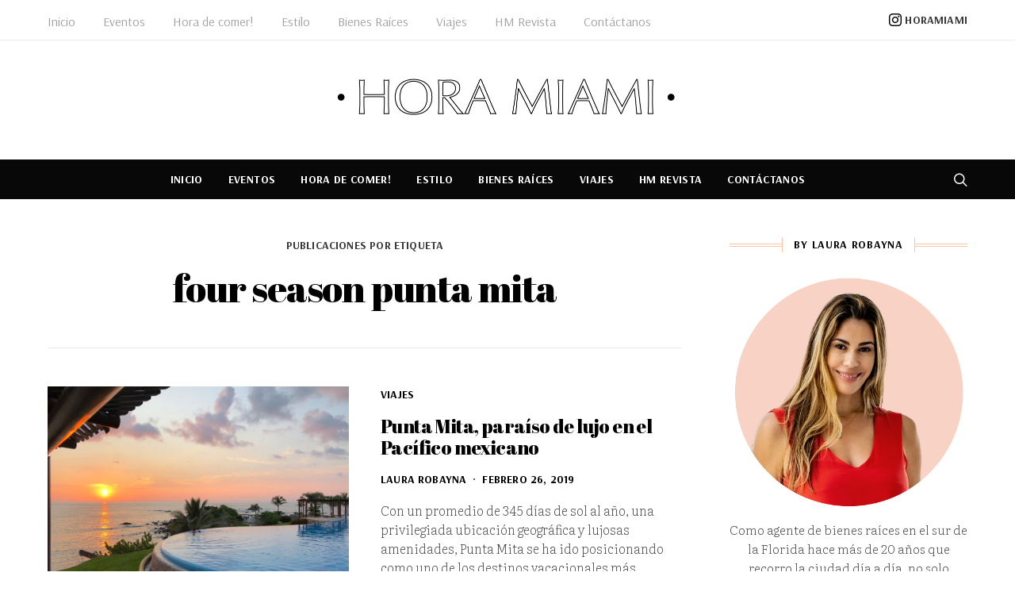

--- FILE ---
content_type: text/html; charset=UTF-8
request_url: https://horamiami.com/tag/four-season-punta-mita/
body_size: 29151
content:
<!DOCTYPE html>
<html dir="ltr" lang="es" prefix="og: https://ogp.me/ns#" >
<head>
	<meta charset="UTF-8">
	<meta name="viewport" content="width=device-width, initial-scale=1">
	<link rel="profile" href="http://gmpg.org/xfn/11">
		<title>four season punta mita | Hora Miami</title>
	<style>img:is([sizes="auto" i], [sizes^="auto," i]) { contain-intrinsic-size: 3000px 1500px }</style>
	
		<!-- All in One SEO 4.9.3 - aioseo.com -->
	<meta name="robots" content="max-image-preview:large" />
	<meta name="google-site-verification" content="www.horamiami.com" />
	<meta name="keywords" content="hora en miami,viajar a mexico,hora miami,punta mita,punta mita mexico,punta de mita mexico,rivera nayarit mexico,four senos mexico,four season punta mita,st regis hotel punta mita,w punta de mita,w hotel mexico,w punta mita,vacaciones en la costa pacifico mexico" />
	<link rel="canonical" href="https://horamiami.com/tag/four-season-punta-mita/" />
	<meta name="generator" content="All in One SEO (AIOSEO) 4.9.3" />
		<script type="application/ld+json" class="aioseo-schema">
			{"@context":"https:\/\/schema.org","@graph":[{"@type":"BreadcrumbList","@id":"https:\/\/horamiami.com\/tag\/four-season-punta-mita\/#breadcrumblist","itemListElement":[{"@type":"ListItem","@id":"https:\/\/horamiami.com#listItem","position":1,"name":"Home","item":"https:\/\/horamiami.com","nextItem":{"@type":"ListItem","@id":"https:\/\/horamiami.com\/tag\/four-season-punta-mita\/#listItem","name":"four season punta mita"}},{"@type":"ListItem","@id":"https:\/\/horamiami.com\/tag\/four-season-punta-mita\/#listItem","position":2,"name":"four season punta mita","previousItem":{"@type":"ListItem","@id":"https:\/\/horamiami.com#listItem","name":"Home"}}]},{"@type":"CollectionPage","@id":"https:\/\/horamiami.com\/tag\/four-season-punta-mita\/#collectionpage","url":"https:\/\/horamiami.com\/tag\/four-season-punta-mita\/","name":"four season punta mita | Hora Miami","inLanguage":"es-ES","isPartOf":{"@id":"https:\/\/horamiami.com\/#website"},"breadcrumb":{"@id":"https:\/\/horamiami.com\/tag\/four-season-punta-mita\/#breadcrumblist"}},{"@type":"Organization","@id":"https:\/\/horamiami.com\/#organization","name":"Hora Miami Corp.","url":"https:\/\/horamiami.com\/","telephone":"+17863556397","sameAs":["https:\/\/instagram.com\/@horamiami"]},{"@type":"WebSite","@id":"https:\/\/horamiami.com\/#website","url":"https:\/\/horamiami.com\/","name":"Hora Miami","inLanguage":"es-ES","publisher":{"@id":"https:\/\/horamiami.com\/#organization"}}]}
		</script>
		<!-- All in One SEO -->

<link rel='dns-prefetch' href='//fonts.googleapis.com' />
<link href='https://fonts.gstatic.com' crossorigin rel='preconnect' />
<link rel="alternate" type="application/rss+xml" title="Hora Miami &raquo; Feed" href="https://horamiami.com/feed/" />
<link rel="alternate" type="application/rss+xml" title="Hora Miami &raquo; Feed de los comentarios" href="https://horamiami.com/comments/feed/" />
<link rel="alternate" type="application/rss+xml" title="Hora Miami &raquo; Etiqueta four season punta mita del feed" href="https://horamiami.com/tag/four-season-punta-mita/feed/" />
			<link rel="preload" href="https://horamiami.com/wp-content/plugins/canvas/assets/fonts/canvas-icons.woff" as="font" type="font/woff" crossorigin>
			<script>
window._wpemojiSettings = {"baseUrl":"https:\/\/s.w.org\/images\/core\/emoji\/16.0.1\/72x72\/","ext":".png","svgUrl":"https:\/\/s.w.org\/images\/core\/emoji\/16.0.1\/svg\/","svgExt":".svg","source":{"concatemoji":"https:\/\/horamiami.com\/wp-includes\/js\/wp-emoji-release.min.js?ver=6.8.3"}};
/*! This file is auto-generated */
!function(s,n){var o,i,e;function c(e){try{var t={supportTests:e,timestamp:(new Date).valueOf()};sessionStorage.setItem(o,JSON.stringify(t))}catch(e){}}function p(e,t,n){e.clearRect(0,0,e.canvas.width,e.canvas.height),e.fillText(t,0,0);var t=new Uint32Array(e.getImageData(0,0,e.canvas.width,e.canvas.height).data),a=(e.clearRect(0,0,e.canvas.width,e.canvas.height),e.fillText(n,0,0),new Uint32Array(e.getImageData(0,0,e.canvas.width,e.canvas.height).data));return t.every(function(e,t){return e===a[t]})}function u(e,t){e.clearRect(0,0,e.canvas.width,e.canvas.height),e.fillText(t,0,0);for(var n=e.getImageData(16,16,1,1),a=0;a<n.data.length;a++)if(0!==n.data[a])return!1;return!0}function f(e,t,n,a){switch(t){case"flag":return n(e,"\ud83c\udff3\ufe0f\u200d\u26a7\ufe0f","\ud83c\udff3\ufe0f\u200b\u26a7\ufe0f")?!1:!n(e,"\ud83c\udde8\ud83c\uddf6","\ud83c\udde8\u200b\ud83c\uddf6")&&!n(e,"\ud83c\udff4\udb40\udc67\udb40\udc62\udb40\udc65\udb40\udc6e\udb40\udc67\udb40\udc7f","\ud83c\udff4\u200b\udb40\udc67\u200b\udb40\udc62\u200b\udb40\udc65\u200b\udb40\udc6e\u200b\udb40\udc67\u200b\udb40\udc7f");case"emoji":return!a(e,"\ud83e\udedf")}return!1}function g(e,t,n,a){var r="undefined"!=typeof WorkerGlobalScope&&self instanceof WorkerGlobalScope?new OffscreenCanvas(300,150):s.createElement("canvas"),o=r.getContext("2d",{willReadFrequently:!0}),i=(o.textBaseline="top",o.font="600 32px Arial",{});return e.forEach(function(e){i[e]=t(o,e,n,a)}),i}function t(e){var t=s.createElement("script");t.src=e,t.defer=!0,s.head.appendChild(t)}"undefined"!=typeof Promise&&(o="wpEmojiSettingsSupports",i=["flag","emoji"],n.supports={everything:!0,everythingExceptFlag:!0},e=new Promise(function(e){s.addEventListener("DOMContentLoaded",e,{once:!0})}),new Promise(function(t){var n=function(){try{var e=JSON.parse(sessionStorage.getItem(o));if("object"==typeof e&&"number"==typeof e.timestamp&&(new Date).valueOf()<e.timestamp+604800&&"object"==typeof e.supportTests)return e.supportTests}catch(e){}return null}();if(!n){if("undefined"!=typeof Worker&&"undefined"!=typeof OffscreenCanvas&&"undefined"!=typeof URL&&URL.createObjectURL&&"undefined"!=typeof Blob)try{var e="postMessage("+g.toString()+"("+[JSON.stringify(i),f.toString(),p.toString(),u.toString()].join(",")+"));",a=new Blob([e],{type:"text/javascript"}),r=new Worker(URL.createObjectURL(a),{name:"wpTestEmojiSupports"});return void(r.onmessage=function(e){c(n=e.data),r.terminate(),t(n)})}catch(e){}c(n=g(i,f,p,u))}t(n)}).then(function(e){for(var t in e)n.supports[t]=e[t],n.supports.everything=n.supports.everything&&n.supports[t],"flag"!==t&&(n.supports.everythingExceptFlag=n.supports.everythingExceptFlag&&n.supports[t]);n.supports.everythingExceptFlag=n.supports.everythingExceptFlag&&!n.supports.flag,n.DOMReady=!1,n.readyCallback=function(){n.DOMReady=!0}}).then(function(){return e}).then(function(){var e;n.supports.everything||(n.readyCallback(),(e=n.source||{}).concatemoji?t(e.concatemoji):e.wpemoji&&e.twemoji&&(t(e.twemoji),t(e.wpemoji)))}))}((window,document),window._wpemojiSettings);
</script>
<link rel='stylesheet' id='sbi_styles-css' href='https://horamiami.com/wp-content/plugins/instagram-feed/css/sbi-styles.min.css?ver=6.10.0' media='all' />
<link rel='stylesheet' id='canvas-css' href='https://horamiami.com/wp-content/plugins/canvas/assets/css/canvas.css?ver=2.5.1' media='all' />
<link rel='alternate stylesheet' id='powerkit-icons-css' href='https://horamiami.com/wp-content/plugins/powerkit/assets/fonts/powerkit-icons.woff?ver=3.0.4' as='font' type='font/wof' crossorigin />
<link rel='stylesheet' id='powerkit-css' href='https://horamiami.com/wp-content/plugins/powerkit/assets/css/powerkit.css?ver=3.0.4' media='all' />
<style id='wp-emoji-styles-inline-css'>

	img.wp-smiley, img.emoji {
		display: inline !important;
		border: none !important;
		box-shadow: none !important;
		height: 1em !important;
		width: 1em !important;
		margin: 0 0.07em !important;
		vertical-align: -0.1em !important;
		background: none !important;
		padding: 0 !important;
	}
</style>
<link rel='stylesheet' id='wp-block-library-css' href='https://horamiami.com/wp-includes/css/dist/block-library/style.min.css?ver=6.8.3' media='all' />
<style id='classic-theme-styles-inline-css'>
/*! This file is auto-generated */
.wp-block-button__link{color:#fff;background-color:#32373c;border-radius:9999px;box-shadow:none;text-decoration:none;padding:calc(.667em + 2px) calc(1.333em + 2px);font-size:1.125em}.wp-block-file__button{background:#32373c;color:#fff;text-decoration:none}
</style>
<link rel='stylesheet' id='aioseo/css/src/vue/standalone/blocks/table-of-contents/global.scss-css' href='https://horamiami.com/wp-content/plugins/all-in-one-seo-pack/dist/Lite/assets/css/table-of-contents/global.e90f6d47.css?ver=4.9.3' media='all' />
<link rel='stylesheet' id='canvas-block-alert-style-css' href='https://horamiami.com/wp-content/plugins/canvas/components/basic-elements/block-alert/block.css?ver=1750249086' media='all' />
<link rel='stylesheet' id='canvas-block-progress-style-css' href='https://horamiami.com/wp-content/plugins/canvas/components/basic-elements/block-progress/block.css?ver=1750249086' media='all' />
<link rel='stylesheet' id='canvas-block-collapsibles-style-css' href='https://horamiami.com/wp-content/plugins/canvas/components/basic-elements/block-collapsibles/block.css?ver=1750249086' media='all' />
<link rel='stylesheet' id='canvas-block-tabs-style-css' href='https://horamiami.com/wp-content/plugins/canvas/components/basic-elements/block-tabs/block.css?ver=1750249086' media='all' />
<link rel='stylesheet' id='canvas-block-section-heading-style-css' href='https://horamiami.com/wp-content/plugins/canvas/components/basic-elements/block-section-heading/block.css?ver=1750249086' media='all' />
<link rel='stylesheet' id='canvas-block-row-style-css' href='https://horamiami.com/wp-content/plugins/canvas/components/layout-blocks/block-row/block-row.css?ver=1750249086' media='all' />
<link rel='stylesheet' id='canvas-block-posts-style-css' href='https://horamiami.com/wp-content/plugins/canvas/components/posts/block-posts/block-posts.css?ver=1750249086' media='all' />
<link rel='stylesheet' id='canvas-justified-gallery-block-style-css' href='https://horamiami.com/wp-content/plugins/canvas/components/justified-gallery/block/block-justified-gallery.css?ver=1750249086' media='all' />
<link rel='stylesheet' id='canvas-slider-gallery-block-style-css' href='https://horamiami.com/wp-content/plugins/canvas/components/slider-gallery/block/block-slider-gallery.css?ver=1750249086' media='all' />
<link rel='stylesheet' id='canvas-block-posts-sidebar-css' href='https://horamiami.com/wp-content/plugins/canvas/components/posts/block-posts-sidebar/block-posts-sidebar.css?ver=1750249086' media='all' />
<link rel='stylesheet' id='csco-block-posts-sidebar-style-css' href='https://horamiami.com/wp-content/themes/authentic/css/blocks/posts-sidebar.css?ver=1742399398' media='all' />
<link rel='stylesheet' id='csco-block-twitter-slider-style-css' href='https://horamiami.com/wp-content/themes/authentic/css/blocks/twitter-slider.css?ver=1742399398' media='all' />
<link rel='stylesheet' id='csco-block-tiles-style-css' href='https://horamiami.com/wp-content/themes/authentic/css/blocks/tiles.css?ver=1742399398' media='all' />
<link rel='stylesheet' id='csco-block-horizontal-tiles-style-css' href='https://horamiami.com/wp-content/themes/authentic/css/blocks/horizontal-tiles.css?ver=1742399398' media='all' />
<link rel='stylesheet' id='csco-block-full-style-css' href='https://horamiami.com/wp-content/themes/authentic/css/blocks/full.css?ver=1742399398' media='all' />
<link rel='stylesheet' id='csco-block-slider-style-css' href='https://horamiami.com/wp-content/themes/authentic/css/blocks/slider.css?ver=1742399398' media='all' />
<link rel='stylesheet' id='csco-block-carousel-style-css' href='https://horamiami.com/wp-content/themes/authentic/css/blocks/carousel.css?ver=1742399398' media='all' />
<link rel='stylesheet' id='csco-block-wide-style-css' href='https://horamiami.com/wp-content/themes/authentic/css/blocks/wide.css?ver=1742399398' media='all' />
<link rel='stylesheet' id='csco-block-narrow-style-css' href='https://horamiami.com/wp-content/themes/authentic/css/blocks/narrow.css?ver=1742399398' media='all' />
<style id='global-styles-inline-css'>
:root{--wp--preset--aspect-ratio--square: 1;--wp--preset--aspect-ratio--4-3: 4/3;--wp--preset--aspect-ratio--3-4: 3/4;--wp--preset--aspect-ratio--3-2: 3/2;--wp--preset--aspect-ratio--2-3: 2/3;--wp--preset--aspect-ratio--16-9: 16/9;--wp--preset--aspect-ratio--9-16: 9/16;--wp--preset--color--black: #000000;--wp--preset--color--cyan-bluish-gray: #abb8c3;--wp--preset--color--white: #FFFFFF;--wp--preset--color--pale-pink: #f78da7;--wp--preset--color--vivid-red: #ce2e2e;--wp--preset--color--luminous-vivid-orange: #ff6900;--wp--preset--color--luminous-vivid-amber: #fcb902;--wp--preset--color--light-green-cyan: #7bdcb5;--wp--preset--color--vivid-green-cyan: #01d083;--wp--preset--color--pale-cyan-blue: #8ed1fc;--wp--preset--color--vivid-cyan-blue: #0693e3;--wp--preset--color--vivid-purple: #9b51e0;--wp--preset--color--secondary: #f8f8f8;--wp--preset--gradient--vivid-cyan-blue-to-vivid-purple: linear-gradient(135deg,rgba(6,147,227,1) 0%,rgb(155,81,224) 100%);--wp--preset--gradient--light-green-cyan-to-vivid-green-cyan: linear-gradient(135deg,rgb(122,220,180) 0%,rgb(0,208,130) 100%);--wp--preset--gradient--luminous-vivid-amber-to-luminous-vivid-orange: linear-gradient(135deg,rgba(252,185,0,1) 0%,rgba(255,105,0,1) 100%);--wp--preset--gradient--luminous-vivid-orange-to-vivid-red: linear-gradient(135deg,rgba(255,105,0,1) 0%,rgb(207,46,46) 100%);--wp--preset--gradient--very-light-gray-to-cyan-bluish-gray: linear-gradient(135deg,rgb(238,238,238) 0%,rgb(169,184,195) 100%);--wp--preset--gradient--cool-to-warm-spectrum: linear-gradient(135deg,rgb(74,234,220) 0%,rgb(151,120,209) 20%,rgb(207,42,186) 40%,rgb(238,44,130) 60%,rgb(251,105,98) 80%,rgb(254,248,76) 100%);--wp--preset--gradient--blush-light-purple: linear-gradient(135deg,rgb(255,206,236) 0%,rgb(152,150,240) 100%);--wp--preset--gradient--blush-bordeaux: linear-gradient(135deg,rgb(254,205,165) 0%,rgb(254,45,45) 50%,rgb(107,0,62) 100%);--wp--preset--gradient--luminous-dusk: linear-gradient(135deg,rgb(255,203,112) 0%,rgb(199,81,192) 50%,rgb(65,88,208) 100%);--wp--preset--gradient--pale-ocean: linear-gradient(135deg,rgb(255,245,203) 0%,rgb(182,227,212) 50%,rgb(51,167,181) 100%);--wp--preset--gradient--electric-grass: linear-gradient(135deg,rgb(202,248,128) 0%,rgb(113,206,126) 100%);--wp--preset--gradient--midnight: linear-gradient(135deg,rgb(2,3,129) 0%,rgb(40,116,252) 100%);--wp--preset--font-size--small: 13px;--wp--preset--font-size--medium: 20px;--wp--preset--font-size--large: 36px;--wp--preset--font-size--x-large: 42px;--wp--preset--spacing--20: 0.44rem;--wp--preset--spacing--30: 0.67rem;--wp--preset--spacing--40: 1rem;--wp--preset--spacing--50: 1.5rem;--wp--preset--spacing--60: 2.25rem;--wp--preset--spacing--70: 3.38rem;--wp--preset--spacing--80: 5.06rem;--wp--preset--shadow--natural: 6px 6px 9px rgba(0, 0, 0, 0.2);--wp--preset--shadow--deep: 12px 12px 50px rgba(0, 0, 0, 0.4);--wp--preset--shadow--sharp: 6px 6px 0px rgba(0, 0, 0, 0.2);--wp--preset--shadow--outlined: 6px 6px 0px -3px rgba(255, 255, 255, 1), 6px 6px rgba(0, 0, 0, 1);--wp--preset--shadow--crisp: 6px 6px 0px rgba(0, 0, 0, 1);}:where(.is-layout-flex){gap: 0.5em;}:where(.is-layout-grid){gap: 0.5em;}body .is-layout-flex{display: flex;}.is-layout-flex{flex-wrap: wrap;align-items: center;}.is-layout-flex > :is(*, div){margin: 0;}body .is-layout-grid{display: grid;}.is-layout-grid > :is(*, div){margin: 0;}:where(.wp-block-columns.is-layout-flex){gap: 2em;}:where(.wp-block-columns.is-layout-grid){gap: 2em;}:where(.wp-block-post-template.is-layout-flex){gap: 1.25em;}:where(.wp-block-post-template.is-layout-grid){gap: 1.25em;}.has-black-color{color: var(--wp--preset--color--black) !important;}.has-cyan-bluish-gray-color{color: var(--wp--preset--color--cyan-bluish-gray) !important;}.has-white-color{color: var(--wp--preset--color--white) !important;}.has-pale-pink-color{color: var(--wp--preset--color--pale-pink) !important;}.has-vivid-red-color{color: var(--wp--preset--color--vivid-red) !important;}.has-luminous-vivid-orange-color{color: var(--wp--preset--color--luminous-vivid-orange) !important;}.has-luminous-vivid-amber-color{color: var(--wp--preset--color--luminous-vivid-amber) !important;}.has-light-green-cyan-color{color: var(--wp--preset--color--light-green-cyan) !important;}.has-vivid-green-cyan-color{color: var(--wp--preset--color--vivid-green-cyan) !important;}.has-pale-cyan-blue-color{color: var(--wp--preset--color--pale-cyan-blue) !important;}.has-vivid-cyan-blue-color{color: var(--wp--preset--color--vivid-cyan-blue) !important;}.has-vivid-purple-color{color: var(--wp--preset--color--vivid-purple) !important;}.has-black-background-color{background-color: var(--wp--preset--color--black) !important;}.has-cyan-bluish-gray-background-color{background-color: var(--wp--preset--color--cyan-bluish-gray) !important;}.has-white-background-color{background-color: var(--wp--preset--color--white) !important;}.has-pale-pink-background-color{background-color: var(--wp--preset--color--pale-pink) !important;}.has-vivid-red-background-color{background-color: var(--wp--preset--color--vivid-red) !important;}.has-luminous-vivid-orange-background-color{background-color: var(--wp--preset--color--luminous-vivid-orange) !important;}.has-luminous-vivid-amber-background-color{background-color: var(--wp--preset--color--luminous-vivid-amber) !important;}.has-light-green-cyan-background-color{background-color: var(--wp--preset--color--light-green-cyan) !important;}.has-vivid-green-cyan-background-color{background-color: var(--wp--preset--color--vivid-green-cyan) !important;}.has-pale-cyan-blue-background-color{background-color: var(--wp--preset--color--pale-cyan-blue) !important;}.has-vivid-cyan-blue-background-color{background-color: var(--wp--preset--color--vivid-cyan-blue) !important;}.has-vivid-purple-background-color{background-color: var(--wp--preset--color--vivid-purple) !important;}.has-black-border-color{border-color: var(--wp--preset--color--black) !important;}.has-cyan-bluish-gray-border-color{border-color: var(--wp--preset--color--cyan-bluish-gray) !important;}.has-white-border-color{border-color: var(--wp--preset--color--white) !important;}.has-pale-pink-border-color{border-color: var(--wp--preset--color--pale-pink) !important;}.has-vivid-red-border-color{border-color: var(--wp--preset--color--vivid-red) !important;}.has-luminous-vivid-orange-border-color{border-color: var(--wp--preset--color--luminous-vivid-orange) !important;}.has-luminous-vivid-amber-border-color{border-color: var(--wp--preset--color--luminous-vivid-amber) !important;}.has-light-green-cyan-border-color{border-color: var(--wp--preset--color--light-green-cyan) !important;}.has-vivid-green-cyan-border-color{border-color: var(--wp--preset--color--vivid-green-cyan) !important;}.has-pale-cyan-blue-border-color{border-color: var(--wp--preset--color--pale-cyan-blue) !important;}.has-vivid-cyan-blue-border-color{border-color: var(--wp--preset--color--vivid-cyan-blue) !important;}.has-vivid-purple-border-color{border-color: var(--wp--preset--color--vivid-purple) !important;}.has-vivid-cyan-blue-to-vivid-purple-gradient-background{background: var(--wp--preset--gradient--vivid-cyan-blue-to-vivid-purple) !important;}.has-light-green-cyan-to-vivid-green-cyan-gradient-background{background: var(--wp--preset--gradient--light-green-cyan-to-vivid-green-cyan) !important;}.has-luminous-vivid-amber-to-luminous-vivid-orange-gradient-background{background: var(--wp--preset--gradient--luminous-vivid-amber-to-luminous-vivid-orange) !important;}.has-luminous-vivid-orange-to-vivid-red-gradient-background{background: var(--wp--preset--gradient--luminous-vivid-orange-to-vivid-red) !important;}.has-very-light-gray-to-cyan-bluish-gray-gradient-background{background: var(--wp--preset--gradient--very-light-gray-to-cyan-bluish-gray) !important;}.has-cool-to-warm-spectrum-gradient-background{background: var(--wp--preset--gradient--cool-to-warm-spectrum) !important;}.has-blush-light-purple-gradient-background{background: var(--wp--preset--gradient--blush-light-purple) !important;}.has-blush-bordeaux-gradient-background{background: var(--wp--preset--gradient--blush-bordeaux) !important;}.has-luminous-dusk-gradient-background{background: var(--wp--preset--gradient--luminous-dusk) !important;}.has-pale-ocean-gradient-background{background: var(--wp--preset--gradient--pale-ocean) !important;}.has-electric-grass-gradient-background{background: var(--wp--preset--gradient--electric-grass) !important;}.has-midnight-gradient-background{background: var(--wp--preset--gradient--midnight) !important;}.has-small-font-size{font-size: var(--wp--preset--font-size--small) !important;}.has-medium-font-size{font-size: var(--wp--preset--font-size--medium) !important;}.has-large-font-size{font-size: var(--wp--preset--font-size--large) !important;}.has-x-large-font-size{font-size: var(--wp--preset--font-size--x-large) !important;}
:where(.wp-block-post-template.is-layout-flex){gap: 1.25em;}:where(.wp-block-post-template.is-layout-grid){gap: 1.25em;}
:where(.wp-block-columns.is-layout-flex){gap: 2em;}:where(.wp-block-columns.is-layout-grid){gap: 2em;}
:root :where(.wp-block-pullquote){font-size: 1.5em;line-height: 1.6;}
</style>
<link rel='stylesheet' id='absolute-reviews-css' href='https://horamiami.com/wp-content/plugins/absolute-reviews/public/css/absolute-reviews-public.css?ver=1.1.6' media='all' />
<link rel='stylesheet' id='advanced-popups-css' href='https://horamiami.com/wp-content/plugins/advanced-popups/public/css/advanced-popups-public.css?ver=1.2.2' media='all' />
<link rel='stylesheet' id='canvas-block-heading-style-css' href='https://horamiami.com/wp-content/plugins/canvas/components/content-formatting/block-heading/block.css?ver=1750249086' media='all' />
<link rel='stylesheet' id='canvas-block-list-style-css' href='https://horamiami.com/wp-content/plugins/canvas/components/content-formatting/block-list/block.css?ver=1750249086' media='all' />
<link rel='stylesheet' id='canvas-block-paragraph-style-css' href='https://horamiami.com/wp-content/plugins/canvas/components/content-formatting/block-paragraph/block.css?ver=1750249086' media='all' />
<link rel='stylesheet' id='canvas-block-separator-style-css' href='https://horamiami.com/wp-content/plugins/canvas/components/content-formatting/block-separator/block.css?ver=1750249086' media='all' />
<link rel='stylesheet' id='canvas-block-group-style-css' href='https://horamiami.com/wp-content/plugins/canvas/components/basic-elements/block-group/block.css?ver=1750249086' media='all' />
<link rel='stylesheet' id='canvas-block-cover-style-css' href='https://horamiami.com/wp-content/plugins/canvas/components/basic-elements/block-cover/block.css?ver=1750249086' media='all' />
<link rel='stylesheet' id='powerkit-author-box-css' href='https://horamiami.com/wp-content/plugins/powerkit/modules/author-box/public/css/public-powerkit-author-box.css?ver=3.0.4' media='all' />
<link rel='stylesheet' id='powerkit-basic-elements-css' href='https://horamiami.com/wp-content/plugins/powerkit/modules/basic-elements/public/css/public-powerkit-basic-elements.css?ver=3.0.4' media='screen' />
<link rel='stylesheet' id='powerkit-coming-soon-css' href='https://horamiami.com/wp-content/plugins/powerkit/modules/coming-soon/public/css/public-powerkit-coming-soon.css?ver=3.0.4' media='all' />
<link rel='stylesheet' id='powerkit-content-formatting-css' href='https://horamiami.com/wp-content/plugins/powerkit/modules/content-formatting/public/css/public-powerkit-content-formatting.css?ver=3.0.4' media='all' />
<link rel='stylesheet' id='powerkit-сontributors-css' href='https://horamiami.com/wp-content/plugins/powerkit/modules/contributors/public/css/public-powerkit-contributors.css?ver=3.0.4' media='all' />
<link rel='stylesheet' id='powerkit-facebook-css' href='https://horamiami.com/wp-content/plugins/powerkit/modules/facebook/public/css/public-powerkit-facebook.css?ver=3.0.4' media='all' />
<link rel='stylesheet' id='powerkit-featured-categories-css' href='https://horamiami.com/wp-content/plugins/powerkit/modules/featured-categories/public/css/public-powerkit-featured-categories.css?ver=3.0.4' media='all' />
<link rel='stylesheet' id='powerkit-inline-posts-css' href='https://horamiami.com/wp-content/plugins/powerkit/modules/inline-posts/public/css/public-powerkit-inline-posts.css?ver=3.0.4' media='all' />
<link rel='stylesheet' id='powerkit-instagram-css' href='https://horamiami.com/wp-content/plugins/powerkit/modules/instagram/public/css/public-powerkit-instagram.css?ver=3.0.4' media='all' />
<link rel='stylesheet' id='powerkit-justified-gallery-css' href='https://horamiami.com/wp-content/plugins/powerkit/modules/justified-gallery/public/css/public-powerkit-justified-gallery.css?ver=3.0.4' media='all' />
<link rel='stylesheet' id='powerkit-lazyload-css' href='https://horamiami.com/wp-content/plugins/powerkit/modules/lazyload/public/css/public-powerkit-lazyload.css?ver=3.0.4' media='all' />
<link rel='stylesheet' id='glightbox-css' href='https://horamiami.com/wp-content/plugins/powerkit/modules/lightbox/public/css/glightbox.min.css?ver=3.0.4' media='all' />
<link rel='stylesheet' id='powerkit-lightbox-css' href='https://horamiami.com/wp-content/plugins/powerkit/modules/lightbox/public/css/public-powerkit-lightbox.css?ver=3.0.4' media='all' />
<link rel='stylesheet' id='powerkit-opt-in-forms-css' href='https://horamiami.com/wp-content/plugins/powerkit/modules/opt-in-forms/public/css/public-powerkit-opt-in-forms.css?ver=3.0.4' media='all' />
<link rel='stylesheet' id='powerkit-pinterest-css' href='https://horamiami.com/wp-content/plugins/powerkit/modules/pinterest/public/css/public-powerkit-pinterest.css?ver=3.0.4' media='all' />
<link rel='stylesheet' id='powerkit-scroll-to-top-css' href='https://horamiami.com/wp-content/plugins/powerkit/modules/scroll-to-top/public/css/public-powerkit-scroll-to-top.css?ver=3.0.4' media='all' />
<link rel='stylesheet' id='powerkit-share-buttons-css' href='https://horamiami.com/wp-content/plugins/powerkit/modules/share-buttons/public/css/public-powerkit-share-buttons.css?ver=3.0.4' media='all' />
<link rel='stylesheet' id='powerkit-social-links-css' href='https://horamiami.com/wp-content/plugins/powerkit/modules/social-links/public/css/public-powerkit-social-links.css?ver=3.0.4' media='all' />
<link rel='stylesheet' id='powerkit-twitter-css' href='https://horamiami.com/wp-content/plugins/powerkit/modules/twitter/public/css/public-powerkit-twitter.css?ver=3.0.4' media='all' />
<link rel='stylesheet' id='powerkit-widget-about-css' href='https://horamiami.com/wp-content/plugins/powerkit/modules/widget-about/public/css/public-powerkit-widget-about.css?ver=3.0.4' media='all' />
<link rel='stylesheet' id='wpccp-css' href='https://horamiami.com/wp-content/plugins/wp-content-copy-protection/assets/css/style.min.css?ver=1687888361' media='all' />
<link rel='stylesheet' id='wp-components-css' href='https://horamiami.com/wp-includes/css/dist/components/style.min.css?ver=6.8.3' media='all' />
<link rel='stylesheet' id='godaddy-styles-css' href='https://horamiami.com/wp-content/mu-plugins/vendor/wpex/godaddy-launch/includes/Dependencies/GoDaddy/Styles/build/latest.css?ver=2.0.2' media='all' />
<link rel='stylesheet' id='csco-styles-css' href='https://horamiami.com/wp-content/themes/authentic/style.css?ver=7.2.3' media='all' />
<link rel='stylesheet' id='c377dd0caf94c3644f3fbc7b2f2d8cc5-css' href='https://fonts.googleapis.com/css?family=Literata%3A200%2C400%2C400i%2C700%2C700i&#038;subset=latin%2Clatin-ext%2Ccyrillic%2Ccyrillic-ext%2Cvietnamese&#038;display=swap&#038;ver=7.2.3' media='all' />
<link rel='stylesheet' id='67bbe9b3e49bde8a23560f3c7460e338-css' href='https://fonts.googleapis.com/css?family=Arsenal%3A700%2C400%2C400i&#038;subset=latin%2Clatin-ext%2Ccyrillic%2Ccyrillic-ext%2Cvietnamese&#038;display=swap&#038;ver=7.2.3' media='all' />
<link rel='stylesheet' id='eba1504ddec83a3b3d173d70c008916f-css' href='https://fonts.googleapis.com/css?family=Abril+Fatface%3A400&#038;subset=latin%2Clatin-ext%2Ccyrillic%2Ccyrillic-ext%2Cvietnamese&#038;display=swap&#038;ver=7.2.3' media='all' />
<link rel='stylesheet' id='e305f998144e20f1ddb6eaa0a6ef62c5-css' href='https://fonts.googleapis.com/css?family=Barlow%3A400&#038;subset=latin%2Clatin-ext%2Ccyrillic%2Ccyrillic-ext%2Cvietnamese&#038;display=swap&#038;ver=7.2.3' media='all' />
<script src="https://horamiami.com/wp-includes/js/jquery/jquery.min.js?ver=3.7.1" id="jquery-core-js"></script>
<script src="https://horamiami.com/wp-includes/js/jquery/jquery-migrate.min.js?ver=3.4.1" id="jquery-migrate-js"></script>
<script src="https://horamiami.com/wp-content/plugins/advanced-popups/public/js/advanced-popups-public.js?ver=1.2.2" id="advanced-popups-js"></script>
<link rel="https://api.w.org/" href="https://horamiami.com/wp-json/" /><link rel="alternate" title="JSON" type="application/json" href="https://horamiami.com/wp-json/wp/v2/tags/1415" /><link rel="EditURI" type="application/rsd+xml" title="RSD" href="https://horamiami.com/xmlrpc.php?rsd" />
<meta name="generator" content="WordPress 6.8.3" />
		<link rel="preload" href="https://horamiami.com/wp-content/plugins/absolute-reviews/fonts/absolute-reviews-icons.woff" as="font" type="font/woff" crossorigin>
				<link rel="preload" href="https://horamiami.com/wp-content/plugins/advanced-popups/fonts/advanced-popups-icons.woff" as="font" type="font/woff" crossorigin>
		<link rel="icon" href="https://horamiami.com/wp-content/uploads/2020/06/cropped-HM_BLOG_favicom-32x32.png" sizes="32x32" />
<link rel="icon" href="https://horamiami.com/wp-content/uploads/2020/06/cropped-HM_BLOG_favicom-192x192.png" sizes="192x192" />
<link rel="apple-touch-icon" href="https://horamiami.com/wp-content/uploads/2020/06/cropped-HM_BLOG_favicom-180x180.png" />
<meta name="msapplication-TileImage" content="https://horamiami.com/wp-content/uploads/2020/06/cropped-HM_BLOG_favicom-270x270.png" />
		<style id="wp-custom-css">
			.post-count {
    display: none;
}
.wpforms-submit {
    --wpforms-button-background-color: #000000; /* Reemplaza con el color que desees */
}		</style>
						<style id="csco-customizer-output-default-styles-inline-css">
					body, .offcanvas, #search, .searchwp-live-search-results, select, input[type=search], input[type=text], input[type=number], input[type=email], input[type=tel], input[type=password], textarea, .form-control, .pk-card, .pagination-content, .adp-popup-type-content .adp-popup-container{background-color:#FFFFFF;}.entry-content .pk-block-bg-inverse, .pk-dropcap-bg-inverse:first-letter, .entry-content .has-drop-cap.is-cnvs-dropcap-bg-dark:first-letter{color:#FFFFFF!important;}.adp-popup .adp-popup-container{--adp-popup-container-background:#FFFFFF;--adp-popup-type-notification-text-color:#3a3a3a;--adp-popup-type-notification-text-link-color:#000000;--adp-popup-close-color:#000000;--adp-popup-close-hover-color:#A0A0A0;}.mfp-bg, .mfp-wrap{--mfp-overlay-color:#FFFFFF;--mfp-controls-border-color:#FFFFFF;--mfp-inner-close-icon-color:#FFFFFF;--mfp-iframe-background:#FFFFFF;--mfp-image-background:#FFFFFF;--mfp-controls-color:#3a3a3a;--mfp-controls-text-color-hover:#3a3a3a;--mfp-caption-title-color:#3a3a3a;--mfp-controls-text-color:#3a3a3a;--mfp-caption-subtitle-color:#3a3a3a;}body, select, input[type=search], input[type=text], input[type=number], input[type=email], input[type=tel], input[type=password], textarea, .abr-reviews-posts .abr-review-meta{color:#3a3a3a;}blockquote cite, figcaption, .wp-caption-text, .wp-block-gallery .blocks-gallery-item figcaption, .wp-block-image figcaption, .wp-block-audio figcaption, .wp-block-embed figcaption, .wp-block-pullquote cite, .wp-block-pullquote footer, .wp-block-pullquote .wp-block-pullquote__citation, .wp-block-quote cite, label, .text-small, .comment-metadata, .logged-in-as, .post-categories, .post-count, .product-count, .post-meta, .entry-content figcaption, .post-media figcaption, .post-tags, .sub-title, .tagcloud, .timestamp, #wp-calendar caption, .comment-metadata a, .comment-metadata, .widget_rss ul li cite, .widget_rss ul li .rss-date, .pk-widget-about .pk-about-small, .pk-share-buttons-total .pk-share-buttons-count, .pk-share-buttons-post-loop .pk-share-buttons-count, .pk-share-buttons-block-posts .pk-share-buttons-count, .pk-share-buttons-post-sidebar .pk-share-buttons-count, .pk-share-buttons-post-loop .pk-share-buttons-link:hover .pk-share-buttons-count, .pk-share-buttons-block-posts .pk-share-buttons-link:hover .pk-share-buttons-count, .pk-share-buttons-post-sidebar .pk-share-buttons-link:hover .pk-share-buttons-count, .title-share, .pk-social-links-template-default .pk-social-links-label, .pk-social-links-wrap .pk-social-links-label, .pk-color-secondary, .pk-twitter-default .pk-twitter-tweet:before, .cs-meet-team .pk-social-links-link, .abr-post-review .abr-review-score .abr-review-subtext .abr-data-label, .sight-portfolio-area-filter__list-item a{color:#3a3a3a;}.owl-dot span, .abr-post-review .abr-review-score .abr-review-subtext .abr-data-info{background-color:#3a3a3a;}.entry-content p > code, a, #search .close, .button-link, .pk-share-buttons-total .pk-share-buttons-label, .pk-share-buttons-total .pk-share-buttons-title, .pk-social-links-wrap .pk-social-links-count, .pk-nav-tabs .pk-nav-link, .pk-nav-tabs .pk-nav-link.pk-active, .pk-tabs .pk-nav-pills .pk-nav-link, .pk-block-social-links .pk-social-links-link, .pk-block-social-links .pk-social-links-title, .pk-social-links-scheme-light .pk-social-links-link, .pk-social-links-scheme-light .pk-social-links-title, .pk-social-links-scheme-bold .pk-social-links-title, .pk-social-links-scheme-bold-rounded .pk-social-links-title, .pk-share-buttons-scheme-default .pk-share-buttons-link, .pk-share-buttons-after-post.pk-share-buttons-scheme-default .pk-share-buttons-link:not(:hover), .pk-share-buttons-before-post.pk-share-buttons-scheme-default .pk-share-buttons-link:not(:hover), .pk-toc ol > li:before, ol.pk-list-styled > li:before, h2.pk-heading-numbered:before, .pk-card-header a, .pk-twitter-info a, .pk-instagram-username a, .pk-social-links-template-default .pk-social-links-link, .pk-widget-contributors .pk-social-links-link, .cs-list-articles > li > a, .pk-block-contributors .author-name a, .editor-styles-wrapper.cs-editor-styles-wrapper .pk-author-posts-single a, .pk-twitter-content a, .pk-block-author .pk-widget-author-container:not(.pk-bg-overlay) .pk-author-title a, .pk-share-buttons-scheme-simple-light .pk-share-buttons-link, .pk-share-buttons-scheme-simple-light .pk-share-buttons-count, .is-style-pk-share-buttons-simple-light .pk-share-buttons-link, .is-style-pk-share-buttons-simple-light .pk-share-buttons-link .pk-share-buttons-count, .is-style-pk-share-buttons-default .pk-share-buttons-link:not(hover), ol.is-style-cnvs-list-styled > li:before, h2.is-style-cnvs-heading-numbered:before, .cnvs-block-collapsible .cnvs-block-collapsible-title h6 a, header .offcanvas-toggle, .navbar-scheme-toggle{color:#000000;}.owl-dot.active span{background-color:#000000;}.cnvs-block-tabs{--cnvs-tabs-button-color:#000000;--cnvs-tabs-button-hover-color:#A0A0A0;}a:hover, .button-link:hover, #search .close:hover, .pk-social-links-scheme-light:not(.pk-social-links-scheme-light-bg) .pk-social-links-link:hover .pk-social-links-title, .is-style-pk-social-links-bold .pk-social-links-link:hover .pk-social-links-title, .pk-social-links-scheme-bold .pk-social-links-link:hover .pk-social-links-title, .is-style-pk-social-links-bold-rounded .pk-social-links-link:hover .pk-social-links-title, .pk-social-links-scheme-bold-rounded .pk-social-links-link:hover .pk-social-links-title, .pk-nav-tabs .pk-nav-link:not(.pk-active):focus, .pk-nav-tabs .pk-nav-link:not(.pk-active):hover, .pk-card-header a:hover, .pk-twitter-info a:hover, .pk-instagram-username a:hover, .pk-widget-contributors .pk-social-links-link:hover, .cs-list-articles > li > a:hover, .pk-block-contributors .author-name a:hover, .editor-styles-wrapper.cs-editor-styles-wrapper .pk-author-posts-single a:hover, .pk-twitter-content a:hover, .pk-block-author .pk-widget-author-container:not(.pk-bg-overlay) .pk-author-title a:hover, .cnvs-block-collapsible .cnvs-block-collapsible-title h6 a:hover, .navbar-scheme-toggle:hover{color:#A0A0A0;}.wp-block-separator{color:#EEEEEE;}hr, .wp-block-separator:not(.is-style-dots), .wp-block-pullquote:not([style*="border-color"]), .entry-content .table-bordered th, .entry-content .table-bordered td, section.widget .widget-wrap, .form-control, input[type=search], input[type=text], input[type=number], input[type=email], input[type=tel], input[type=password], textarea, select, .pk-collapsibles .pk-card, .post-archive .archive-compact .post-masonry, .post-archive .archive-compact .post-grid, .post-archive .archive-compact.archive-masonry section.widget, .post-archive .archive-compact.archive-grid section.widget, .archive-list section.widget .widget-wrap, .archive-standard section.widget .widget-wrap, .sidebar-offcanvas .widget, .pk-nav-tabs .pk-nav-link, .pk-collapsibles .pk-card + .pk-card, .cnvs-block-tabs .cnvs-block-tabs-buttons .cnvs-block-tabs-button a, .cnvs-block-collapsibles .cnvs-block-collapsible, .abr-reviews-posts .abr-post-item{border-color:#EEEEEE;}hr, .entry-content table th, .entry-content table td, .entry-content table tbody + tbody, .header-enabled .navbar-primary:not(.sticky-nav-slide) .navbar, .navigation.comment-navigation, .site-main > article > .post-author, .post-main .post-author, .comment-body + .comment-respond, .comment-list + .comment-respond, .comment-list article, .comment-list .pingback, .comment-list .trackback, .post-standard:not(.post-featured) + .post-standard:not(.post-featured), .archive-first + .archive-list, .single .section-carousel, .widget_nav_menu .menu > .menu-item:not(:first-child), .widget_pages li:not(:first-child) a, .widget_meta li:not(:first-child) a, .widget_categories > ul > li:not(:first-child), .widget_archive > ul > li:not(:first-child), .widget_categories .widget-wrap > ul > li:not(:first-child), .widget_archive .widget-wrap > ul > li:not(:first-child), .widget_recent_comments li:not(:first-child), .widget_recent_entries li:not(:first-child), #wp-calendar tbody td, .navigation.pagination, .navigation.pagination + .post-tags, .fb-comments, .post-tags, .page-header-simple .page-header + .post-archive, .section-grid + .site-content > .cs-container:before, .archive-pagination:not(:empty), .post-list:not(.post-featured) + .post-list:not(.post-featured), .post-list + .post, .post + .post-list, .cs-meet-team .cs-author .cs-author-posts, .pk-widget-contributors .pk-author-item, .pk-toc:not(:first-child), .pk-inline-posts:not(:first-child), .cnvs-block-toc:not(:first-child){border-top-color:#EEEEEE;}.entry-content thead th, .navbar-primary:not(.sticky-nav-slide) .navbar, .sticky-nav-slide, .topbar, .navbar-offcanvas, .navigation.comment-navigation, .widget_rss ul li, .searchwp-live-search-results.searchwp-live-search-results-showing .searchwp-live-search-result:not(:last-child) a, .pk-separator, .pk-toc:not(:last-child), .pk-inline-posts:not(:last-child), .cnvs-block-tabs.cnvs-block-tabs-vertical .cnvs-block-tabs-buttons .cnvs-block-tabs-button-active a, .cnvs-block-toc:not(:last-child){border-bottom-color:#EEEEEE;}.pk-nav-tabs .pk-nav-link:not(.pk-active):focus, .pk-nav-tabs .pk-nav-link:not(.pk-active):hover{background-color:#EEEEEE;}.wp-block-separator.is-style-dots:before{color:#EEEEEE;}.entry-content p > code, .table-striped tbody tr:nth-of-type(odd), .wp-block-table.is-style-stripes tbody tr:nth-child(odd), .site-main .pk-subscribe-form-wrap, .post-comments, .archive-list .pk-subscribe-form-wrap, .archive-full .pk-subscribe-form-wrap, .entry-content .pk-dropcap-bg-inverse:first-letter, .entry-content .pk-dropcap-bg-light:first-letter, .entry-content .pk-block-bg-inverse, .entry-content .pk-block-bg-light, .basic_mailchimp_widget, .pk-twitter-slider, .pk-card-header, .pk-share-buttons-after-post.pk-share-buttons-scheme-default .pk-share-buttons-link, .pk-share-buttons-before-post.pk-share-buttons-scheme-default .pk-share-buttons-link, .pk-toc ol > li:before, ol.pk-list-styled > li:before, .pk-social-links-scheme-light-bg .pk-social-links-link, .is-style-pk-social-links-light-bg .pk-social-links-link, h2.pk-heading-numbered:before, .entry-content .table-bordered th, .entry-content .table-striped tbody tr:nth-of-type(odd), .wp-block-code, .wp-block-verse, .wp-block-preformatted, .is-style-pk-share-buttons-default .pk-share-buttons-link:not(hover), .is-style-pk-share-buttons-bold .pk-share-buttons-link, .cnvs-block-twitter-layout-slider, .entry-content .has-drop-cap.is-cnvs-dropcap-bg-light:first-letter, ol.is-style-cnvs-list-styled > li:before, h2.is-style-cnvs-heading-numbered:before, .wp-block-group.is-style-cnvs-block-bg-light{background-color:#F8F8F8;}.pk-share-buttons-wrap{--pk-share-link-background:#F8F8F8;--pk-mobile-share-horizontal-background:#F8F8F8;}.cnvs-block-collapsible-title{background-color:#F8F8F8;}.cnvs-block-alert{--cnvs-alert-background:#F8F8F8;}.cnvs-badge{--cnvs-badge-background:#F8F8F8;}h1, h2, h3, h4, h5, h6, .comment .fn, #search input[type="search"], .entry-content .table-bordered th, .wp-block-table td strong, .abr-post-review .abr-review-name, .abr-post-review .abr-review-text, .abr-reviews-posts .abr-review-number, .sight-portfolio-area-filter__title, .sight-portfolio-area-filter__list-item.sight-filter-active a{color:#000000;}.cnvs-block-alert, .cnvs-block-alert h1, .cnvs-block-alert h2, .cnvs-block-alert h3, .cnvs-block-alert h4, .cnvs-block-alert h5, .cnvs-block-alert h6, .cnvs-block-alert .cnvs-title, .cnvs-block-alert a, .entry-content .cnvs-block-alert p{color:#000000;}#search input[type="search"]:-ms-input-placeholder{color:#000000;}#search input[type="search"]:-moz-placeholder{color:#000000;}#search input[type="search"]::-webkit-input-placeholder{color:#000000;}.pk-social-links-wrap{--pk-social-link-color:#000000;--pk-social-light-bg-title-color:#000000;--pk-social-light-rounded-title-color:#000000;--pk-social-light-bg-color:#000000;}.pk-social-links-wrap .pk-font-heading{--pk-heading-font-color:#000000;}h1 a, h2 a, h3 a, h4 a, h5 a, h6 a, .comment .fn a, .cnvs-block-posts-sidebar:not(.cnvs-block-posts-sidebar-slider) .entry-title a, .pk-widget-posts:not(.pk-widget-posts-template-slider) .entry-title a{color:#000000;}.abr-posts-template-reviews-1 .entry-title a, .abr-posts-template-reviews-2 .entry-title a, .abr-posts-template-reviews-3 .entry-title a, .abr-posts-template-reviews-4 .entry-title a, .abr-posts-template-reviews-5 .entry-title a{color:#000000;}h1 a:hover, h2 a:hover, h3 a:hover, h4 a:hover, h5 a:hover, h6 a:hover, .comment .fn a:hover, .cnvs-block-posts-sidebar:not(.cnvs-block-posts-sidebar-slider) .entry-title a:hover, .pk-widget-posts:not(.pk-widget-posts-template-slider) .entry-title a:hover{color:#A0A0A0;}.abr-posts-template-reviews-1 .entry-title a:hover, .abr-posts-template-reviews-2 .entry-title a:hover, .abr-posts-template-reviews-3 .entry-title a:hover, .abr-posts-template-reviews-4 .entry-title a:hover, .abr-posts-template-reviews-5 .entry-title a:hover{color:#A0A0A0;}.wp-block-button .wp-block-button__link:not(.has-background), .button-primary, .overlay-inner a.button-primary, .header-light .button-primary, .wp-block-search .wp-block-search__button, .post-number, .post-pagination .post-more .button, .pk-button-primary, .pk-author-button, .pk-about-button, .pk-instagram-follow, .pk-twitter-follow, .pk-subscribe-submit, .pk-badge-primary, .pk-featured-categories-vertical-list .pk-featured-count, .adp-button-primary, .sight-portfolio-area__pagination .sight-portfolio-load-more{color:#ffffff;}.pk-pin-it{color:#ffffff!important;}.wp-block-button .wp-block-button__link:not(.has-background):hover, .button-primary:hover, .button-primary:active, .button-primary:focus, .button-primary:not([disabled]):not(.disabled).active, .button-primary:not([disabled]):not(.disabled):active, .overlay-inner a.button-primary:hover, .overlay-inner a.button-primary:active, .overlay-inner a.button-primary:focus, .overlay-inner a.button-primary:not([disabled]):not(.disabled).active, .overlay-inner a.button-primary:not([disabled]):not(.disabled):active, .header-light .button-primary:hover, .header-light .button-primary:active, .header-light .button-primary:focus, .header-light .button-primary:not([disabled]):not(.disabled).active, .header-light .button-primary:not([disabled]):not(.disabled):active, .wp-block-search .wp-block-search__button:hover, .post-pagination .post-more .button:hover, .pk-button-primary:not(:disabled):not(.disabled):active, .pk-button-primary:focus, .pk-button-primary:hover, .pk-button-primary:focus, .pk-button-primary:active, .pk-author-button:hover, .pk-about-button:hover, .pk-instagram-follow:hover, .pk-twitter-follow:hover, .pk-subscribe-submit:hover, .adp-button-primary:hover, .adp-button-primary:focus, .sight-portfolio-area__pagination .sight-portfolio-load-more:hover, .sight-portfolio-area__pagination .sight-portfolio-load-more:focus{color:#FFFFFF;}.pk-pin-it:hover{color:#FFFFFF!important;background-color:#000000!important;}.wp-block-button .wp-block-button__link:not(.has-background), .button-primary, .overlay-inner a.button-primary, .header-light .button-primary, .wp-block-search .wp-block-search__button, .post-number, .pk-tabs .pk-nav-pills .pk-nav-link.pk-active, .pk-tabs .pk-nav-pills .pk-nav-link.pk-active:focus, .pk-tabs  .pk-nav-pills .pk-tabs .pk-nav-pills .pk-nav-link.pk-active:hover, .pk-button-primary, .pk-author-button, .pk-about-button, .pk-instagram-follow, .pk-twitter-follow, .pk-subscribe-submit, .pk-badge-primary, .pk-featured-categories-vertical-list .pk-featured-count, .cnvs-block-tabs.is-style-cnvs-block-tabs-pills .cnvs-block-tabs-buttons .cnvs-block-tabs-button.cnvs-block-tabs-button-active a, .cnvs-block-tabs.is-style-cnvs-block-tabs-pills .cnvs-block-tabs-buttons .cnvs-block-tabs-button.cnvs-block-tabs-button-active a:focus, .cnvs-block-tabs.is-style-cnvs-block-tabs-pills .cnvs-block-tabs-buttons .cnvs-block-tabs-button.cnvs-block-tabs-button-active a:hover, .adp-button-primary, .sight-portfolio-area__pagination .sight-portfolio-load-more{background-color:#f9caac;}.pk-bg-primary, .pk-pin-it{background-color:#f9caac!important;}.post-tags a:focus, .post-tags a:hover, .tagcloud a:focus, .tagcloud a:hover, .wp-block-button .wp-block-button__link:not(.has-background):hover, .button-primary:hover, .button-primary:active, .button-primary:focus, .button-primary:not([disabled]):not(.disabled).active, .button-primary:not([disabled]):not(.disabled):active, .overlay-inner a.button-primary:hover, .overlay-inner a.button-primary:active, .overlay-inner a.button-primary:focus, .overlay-inner a.button-primary:not([disabled]):not(.disabled).active, .overlay-inner a.button-primary:not([disabled]):not(.disabled):active, .header-light .button-primary:hover, .header-light .button-primary:active, .header-light .button-primary:focus, .header-light .button-primary:not([disabled]):not(.disabled).active, .header-light .button-primary:not([disabled]):not(.disabled):active, .wp-block-search .wp-block-search__button:hover, .pk-button-primary:not(:disabled):not(.disabled):active, .pk-button-primary:hover, .pk-button-primary:active, .pk-button-primary:focus, .pk-author-button:hover, .pk-about-button:hover, .pk-instagram-follow:hover, .pk-twitter-follow:hover, .pk-subscribe-submit:hover, .adp-button-primary:hover, .adp-button-primary:focus, .sight-portfolio-area__pagination .sight-portfolio-load-more:hover, .sight-portfolio-area__pagination .sight-portfolio-load-more:focus{background-color:#000000;}.button-secondary, .pk-button-secondary{color:#3a3a3a!important;background-color:#EEEEEE;}.button-secondary:hover, .button-secondary:active, .button-secondary:focus, .pk-button-secondary:hover, .pk-button-secondary:active, .pk-button-secondary:focus{color:#000000!important;background-color:#F8F8F8;}.site-title{color:#000000;}.site-title:hover{color:#A0A0A0;}.site-description{color:#A0A0A0;}.navbar-primary{background-color:rgba(0,0,0,0.97);}.navbar-primary a, .navbar-primary button, .navbar-primary .navbar-nav > li > a, .navbar-primary .navbar-scheme-toggle{color:#ffffff;}.navbar-primary a:hover, .navbar-primary button:hover, .navbar-primary .navbar-nav > li > a:focus, .navbar-primary .navbar-nav > li > a:hover, .navbar-primary .navbar-nav > li.current-menu-parent > a, .navbar-primary .navbar-nav > li.current-nav-item > a, .site-submenu:hover .navbar-widgets-btn{color:#f9c7a7;}.navbar-nav .sub-menu{background-color:rgba(0,0,0,0.97);}.navbar-nav .sub-menu > li > a, .navbar-nav .cs-mm-categories > li > a, .navbar-nav .menu-columns > .sub-menu > li > a:hover, .mega-menu-item .entry-title a{color:#ffffff;}.navbar-nav .sub-menu > li > a:hover, .navbar-nav .sub-menu > li > a:focus, .navbar-nav .sub-menu > li > a:active, .navbar-nav .cs-mm-categories > li > a:hover, .navbar-nav .cs-mm-categories > li > a:focus, .navbar-nav .cs-mm-categories > li > a:active, .mega-menu-item .entry-title a:hover{color:#f9c7a7;}.navbar-nav .sub-menu .current-menu-item > a, .navbar-nav .sub-menu .current-menu-ancestor > a, .navbar-nav .sub-menu .current-menu-parent > a{color:#f9c7a7;}.navbar-primary .pk-social-links-template-nav .pk-social-links-icon{color:#000000;}.navbar-primary .pk-social-links-template-nav .pk-social-links-item .pk-social-links-link:hover .pk-social-links-icon{color:#000000;}.navbar-primary .pk-social-links-template-nav .pk-social-links-title, .navbar-primary .pk-social-links-template-nav .pk-social-links-count, .navbar-primary .pk-social-links-template-nav .pk-social-links-label{color:#A0A0A0;}.navbar-primary .pk-social-links-template-nav .pk-social-links-item .pk-social-links-link:hover .pk-social-links-title, .navbar-primary .pk-social-links-template-nav .pk-social-links-item .pk-social-links-link:hover .pk-social-links-count, .navbar-primary .pk-social-links-template-nav .pk-social-links-item .pk-social-links-link:hover .pk-social-links-label{color:#000000;}.site-submenu .navbar-widgets-container, .site-submenu .pk-social-links-scheme-light-bg .pk-social-links-link{background-color:#000000;}.site-submenu{color:#3a3a3a;}.site-submenu label, .site-submenu figcaption, .site-submenu blockquote cite, .site-submenu .wp-caption-text, .site-submenu .wp-block-gallery .blocks-gallery-item figcaption, .site-submenu .wp-block-image figcaption, .site-submenu .wp-block-audio figcaption, .site-submenu .wp-block-embed figcaption, .site-submenu .wp-block-pullquote cite, .site-submenu .wp-block-pullquote footer, .site-submenu .wp-block-pullquote .wp-block-pullquote__citation, .site-submenu .wp-block-quote cite, .site-submenu .text-small, .site-submenu .comment-metadata, .site-submenu .logged-in-as, .site-submenu .post-categories, .site-submenu .post-count, .site-submenu .product-count, .site-submenu .post-meta, .site-submenu .entry-content figcaption, .site-submenu .post-media figcaption, .site-submenu .post-tags, .site-submenu .sub-title, .site-submenu .tagcloud, .site-submenu .timestamp, .site-submenu #wp-calendar caption, .site-submenu .comment-metadata a, .site-submenu .comment-metadata, .site-submenu .widget_rss ul li cite, .site-submenu .widget_rss ul li .rss-date, .site-submenu .title-share, .site-submenu .pk-widget-about .pk-about-small, .site-submenu .pk-share-buttons-total .pk-share-buttons-count, .site-submenu .pk-share-buttons-post-loop .pk-share-buttons-count, .site-submenu .pk-share-buttons-block-posts .pk-share-buttons-count, .site-submenu .pk-share-buttons-post-sidebar .pk-share-buttons-count, .site-submenu .pk-share-buttons-post-loop .pk-share-buttons-link:hover .pk-share-buttons-count, .site-submenu .pk-share-buttons-block-posts .pk-share-buttons-link:hover .pk-share-buttons-count, .site-submenu .pk-share-buttons-post-sidebar .pk-share-buttons-link:hover .pk-share-buttons-count, .site-submenu .pk-social-links-template-default .pk-social-links-label, .site-submenu .pk-social-links-wrap .pk-social-links-label, .site-submenu .pk-color-secondary, .site-submenu .pk-twitter-default .pk-twitter-tweet:before{color:#3a3a3a;}.site-submenu .owl-dot span{background-color:#3a3a3a;}.site-submenu .title-widget{color:#000000;}.site-submenu a, .site-submenu .post-meta, .site-submenu #wp-calendar thead th, .site-submenu h2, .site-submenu .pk-social-links-wrap .pk-social-links-count, .site-submenu .pk-social-links-scheme-light .pk-social-links-icon, .site-submenu .pk-social-links-wrap .pk-social-links-title, .site-submenu .pk-subscribe-form-wrap .pk-title, .site-submenu .pk-social-links-template-default .pk-social-links-link, .site-submenu .pk-widget-contributors .pk-social-links-link, .site-submenu .cnvs-block-posts-sidebar:not(.cnvs-block-posts-sidebar-slider) .entry-title a, .site-submenu .pk-widget-posts:not(.pk-widget-posts-template-slider) .entry-title a{color:#ffffff;}.site-submenu .owl-dot.active span{background-color:#ffffff;}.site-submenu a:hover,.site-submenu a:hover:active, .site-submenu a:focus:active, .site-submenu .pk-social-links-template-default .pk-social-links-link:hover, .site-submenu .pk-widget-contributors .pk-social-links-link:hover, .site-submenu .cnvs-block-posts-sidebar:not(.cnvs-block-posts-sidebar-slider) .entry-title a:hover, .site-submenu .cnvs-block-posts-sidebar:not(.cnvs-block-posts-sidebar-slider) .entry-title a:focus, .site-submenu .pk-widget-posts:not(.pk-widget-posts-template-slider) .entry-title a:hover, .site-submenu .pk-widget-posts:not(.pk-widget-posts-template-slider) .entry-title a:focus{color:#A0A0A0;}.site-submenu #wp-calendar tfoot tr #prev + .pad:after, .site-submenu #wp-calendar tbody td a, .sidebar-footer .basic_mailchimp_widget, .sidebar-footer .pk-social-links-template-vertical .pk-social-links-link{background-color:#EEEEEE;}.site-submenu .navbar-widgets-container .widget-col{border-color:#EEEEEE;}.site-submenu .widget, .site-submenu .widget_nav_menu .menu > .menu-item:not(:first-child), .site-submenu .widget_categories > ul > li:not(:first-child), .site-submenu .widget_archive > ul > li:not(:first-child), .site-submenu .widget_categories .widget-wrap > ul > li:not(:first-child), .widget_archive .site-submenu .widget-wrap > ul > li:not(:first-child), .site-submenu #wp-calendar tbody td, .site-submenu .widget_pages li:not(:first-child) a, .site-submenu .widget_meta li:not(:first-child) a, .site-submenu .widget_recent_comments li:not(:first-child), .site-submenu .widget_recent_entries li:not(:first-child), .site-submenu #wp-calendar tbody td#today:after, .footer-section + .footer-section > .cs-container > *, .sidebar-footer .widget + .widget, .site-submenu .pk-widget-contributors .pk-author-item{border-top-color:#EEEEEE;}.site-submenu .button, .site-submenu .post-number, .site-submenu .pk-author-button, .site-submenu .pk-about-button, .site-submenu .pk-instagram-follow, .site-submenu .pk-twitter-follow, .site-submenu .pk-subscribe-submit, .site-submenu .pk-badge-primary{color:#EEEEEE;}.site-submenu .button:hover, .site-submenu .button:active, .site-submenu .pk-author-button:hover, .site-submenu .pk-about-button:hover, .site-submenu .pk-instagram-follow:hover, .site-submenu .pk-twitter-follow:hover, .site-submenu .pk-subscribe-submit:hover, .site-submenu .pk-badge-primary:hover{color:#FFFFFF;}.site-submenu .button, .site-submenu select, .site-submenu .post-number, .site-submenu .pk-author-button, .site-submenu .pk-about-button, .site-submenu .pk-instagram-follow, .site-submenu .pk-twitter-follow, .site-submenu .pk-subscribe-submit, .site-submenu .pk-badge-primary{background-color:#282828;}.site-submenu .button:hover, .site-submenu .button:active, .site-submenu .button:focus, .site-submenu .button:active, .site-submenu .pk-author-button:hover, .site-submenu .pk-about-button:hover, .site-submenu .pk-instagram-follow:hover, .site-submenu .pk-twitter-follow:hover, .site-submenu .pk-subscribe-submit:hover, .site-submenu .pk-badge-primary:hover{background-color:#000000;}.topbar{border-bottom-width:1px;border-bottom-style:solid;}.topbar a, .topbar .navbar-nav > li > a, .topbar .pk-social-links-template-nav .pk-social-links-icon, .topbar .pk-social-links-template-nav .pk-social-links-label, .topbar .pk-social-links-template-nav .pk-social-links-title{color:#A0A0A0;}.topbar a:hover, .topbar .navbar-nav > li > a:focus, .topbar .navbar-nav > li > a:hover, .topbar .navbar-nav > li.current-menu-item > a, .topbar .pk-social-links-template-nav .pk-social-links-item .pk-social-links-link:hover .pk-social-links-icon, .topbar .pk-social-links-template-nav .pk-social-links-item .pk-social-links-link:hover pk-social-links-title, .topbar .pk-social-links-template-nav .pk-social-links-count{color:#000000;}.topbar .pk-social-links-template-nav .pk-social-links-icon{color:#000000;}.topbar .pk-social-links-template-nav .pk-social-links-item .pk-social-links-link:hover .pk-social-links-icon{color:#000000;}.topbar .pk-social-links-template-nav .pk-social-links-title, .topbar .pk-social-links-template-nav .pk-social-links-count, .topbar .pk-social-links-template-nav .pk-social-links-label{color:#3a3a3a;}.topbar .pk-social-links-template-nav .pk-social-links-item .pk-social-links-link:hover .pk-social-links-title, .topbar .pk-social-links-template-nav .pk-social-links-item .pk-social-links-link:hover .pk-social-links-count, .topbar .pk-social-links-template-nav .pk-social-links-item .pk-social-links-link:hover .pk-social-links-label{color:#000000;}.offcanvas-header .navbar-brand, .offcanvas-header .navbar-toggle{color:#ffffff;}.offcanvas-header .navbar-brand:hover, .offcanvas-header .navbar-brand:focus, .offcanvas-header .navbar-toggle:hover, .offcanvas-header .navbar-toggle:focus{color:#f9c7a7;}.offcanvas-header .navbar{background-color:#000000;}.navbar-offcanvas{border-bottom-width:1px;border-bottom-style:solid;}.entry-content p{color:#3a3a3a;}.entry-content p > a:not(.button):not(.pk-button), .entry-content > ul a, .entry-content ol a, .entry-content .wp-block-column ol a, .entry-content .wp-block-column a, .entry-content table ol a, .entry-content table ul a, .taxonomy-description a, .entry-content .cnvs-block-section-content-inner > ol a, .entry-content .cnvs-block-section-content-inner > ul a{color:#000000;}.entry-content p > a:not(.button):not(.pk-button):hover, .entry-content ul a:hover, .entry-content ol a:hover, .taxonomy-description a:hover{color:#A0A0A0;}.post-categories a, .cs-block-archive-posts article:not(.post-featured) .entry-header .post-categories a, .cs-block-narrow .layout-variation-simple .entry-header .post-categories a, .cs-block-wide .layout-variation-simple .entry-header .post-categories a, .cs-block-carousel .post-categories a, .cnvs-block-posts-sidebar:not(.cnvs-block-posts-sidebar-slider) .post-categories a, .pk-widget-posts .post-categories a{color:#000000;}.post-categories a:hover, .post-categories a:focus, .cs-block-archive-posts article:not(.post-featured) .entry-header .post-categories a:hover, .cs-block-archive-posts article:not(.post-featured) .entry-header .post-categories a:focus, .cs-block-narrow .layout-variation-simple .entry-header .post-categories a:hover, .cs-block-narrow .layout-variation-simple .entry-header .post-categories a:focus, .cs-block-wide .layout-variation-simple .entry-header .post-categories a:hover, .cs-block-wide .layout-variation-simple .entry-header .post-categories a:focus, .cs-block-carousel .post-categories a:hover, .cs-block-carousel .post-categories a:focus, .cnvs-block-posts-sidebar:not(.cnvs-block-posts-sidebar-slider) .post-categories a:hover, .cnvs-block-posts-sidebar:not(.cnvs-block-posts-sidebar-slider) .post-categories a:focus, .pk-widget-posts .post-categories a:hover, .pk-widget-posts .post-categories a:focus{color:#A0A0A0;}::selection{color:#FFFFFF;background:#000000;}::-moz-selection{color:#FFFFFF;background:#000000;}.entry-content blockquote, .entry-content blockquote p{color:#000000;}.entry-content .pk-dropcap:first-letter, .entry-content .pk-content-block, .entry-content .pk-callout, .entry-content .has-drop-cap:not(:focus):first-letter, .entry-content .has-drop-cap.is-cnvs-dropcap-bordered:not(:focus):first-letter, .entry-content .has-drop-cap:not(:focus).is-cnvs-dropcap-border-right:not(:focus):first-letter{color:#000000;}.entry-content .pk-dropcap-bg-inverse:first-letter, .entry-content .pk-dropcap-bg-inverse:first-letter, .entry-content .pk-block-border-top:before, .entry-content .pk-block-border-bottom:after, .entry-content .pk-block-bg-inverse, .entry-content .has-drop-cap.is-cnvs-dropcap-bg-dark:first-letter, .wp-block-group.is-style-cnvs-block-single-border:before, .wp-block-group.is-style-cnvs-block-single-border:after, .wp-block-group.is-style-cnvs-block-bg-inverse{background-color:#000000;}.entry-content .pk-dropcap-borders:first-letter, .entry-content .pk-block-border-all, .entry-content .has-drop-cap.is-cnvs-dropcap-bordered:first-letter, .wp-block-group.is-style-cnvs-block-bordered{border-color:#000000;}.entry-content .pk-dropcap-border-right:first-letter, .entry-content .pk-block-border-right, .entry-content .has-drop-cap.is-cnvs-dropcap-border-right:first-letter{border-right-color:#000000;}.entry-content .pk-block-border-left{border-left-color:#000000;}.site-footer, .site-footer .pk-social-links-scheme-light-bg .pk-social-links-link{background-color:#000000;}.site-footer{color:#A0A0A0;}.site-footer label, .site-footer figcaption, .site-footer blockquote cite, .site-footer .wp-caption-text, .site-footer .wp-block-gallery .blocks-gallery-item figcaption, .site-footer .wp-block-image figcaption, .site-footer .wp-block-audio figcaption, .site-footer .wp-block-embed figcaption, .site-footer .wp-block-pullquote cite, .site-footer .wp-block-pullquote footer, .site-footer .wp-block-pullquote .wp-block-pullquote__citation, .site-footer .wp-block-quote cite, .site-footer .text-small, .site-footer .comment-metadata, .site-footer .logged-in-as, .site-footer .post-categories, .site-footer .post-count, .site-footer .product-count, .site-footer .post-meta, .site-footer .entry-content figcaption, .site-footer .post-media figcaption, .site-footer .post-tags, .site-footer .sub-title, .site-footer .tagcloud, .site-footer .timestamp, .site-footer #wp-calendar caption, .site-footer .comment-metadata a, .site-footer .comment-metadata, .site-footer .widget_rss ul li cite, .site-footer .widget_rss ul li .rss-date, .site-footer .title-share, .site-footer .pk-widget-about .pk-about-small, .site-footer .pk-share-buttons-total .pk-share-buttons-count, .site-footer .pk-share-buttons-post-loop .pk-share-buttons-count, .site-footer .pk-share-buttons-block-posts .pk-share-buttons-count, .site-footer .pk-share-buttons-post-sidebar .pk-share-buttons-count, .site-footer .pk-share-buttons-post-loop .pk-share-buttons-link:hover .pk-share-buttons-count, .site-footer .pk-share-buttons-block-posts .pk-share-buttons-link:hover .pk-share-buttons-count, .site-footer .pk-share-buttons-post-sidebar .pk-share-buttons-link:hover .pk-share-buttons-count, .site-footer .pk-social-links-template-default .pk-social-links-label, .site-footer .pk-social-links-wrap .pk-social-links-label, .site-footer .pk-color-secondary, .site-footer .pk-twitter-default .pk-twitter-tweet:before, .site-footer .footer-subscribe .pk-privacy label{color:#c9c9c9;}.site-footer .owl-dot span{background-color:#c9c9c9;}.site-footer .title-widget{color:#ffffff;}.site-footer a, .site-footer .post-meta, .site-footer .post-categories a, .site-footer #wp-calendar thead th, .site-footer h2, .site-footer .pk-social-links-wrap .pk-social-links-count, .site-footer .pk-social-links-scheme-light .pk-social-links-icon, .site-footer .pk-social-links-wrap .pk-social-links-title, .site-footer .pk-subscribe-form-wrap .pk-title, .site-footer .pk-social-links-template-default .pk-social-links-link, .site-footer .pk-widget-contributors .pk-social-links-link, .site-footer .cnvs-block-posts-sidebar:not(.cnvs-block-posts-sidebar-slider) .entry-title a, .site-footer .pk-widget-posts:not(.pk-widget-posts-template-slider) .entry-title a{color:#FFFFFF;}.site-footer .owl-dot.active span{background-color:#FFFFFF;}.site-footer a:hover, site-footer a:hover:active, .site-footer a:focus:active, .site-footer .post-categories a:hover, .site-footer .pk-social-links-template-default .pk-social-links-link:hover, .site-footer .pk-widget-contributors .pk-social-links-link:hover, .site-footer .cnvs-block-posts-sidebar:not(.cnvs-block-posts-sidebar-slider) .entry-title a:hover, .site-footer .cnvs-block-posts-sidebar:not(.cnvs-block-posts-sidebar-slider) .entry-title a:focus, .site-footer .pk-widget-posts:not(.pk-widget-posts-template-slider) .entry-title a:hover, .site-footer .pk-widget-posts:not(.pk-widget-posts-template-slider) .entry-title a:focus{color:#f9c7a7;}.site-footer #wp-calendar tfoot tr #prev + .pad:after, .site-footer #wp-calendar tbody td a, .sidebar-footer .basic_mailchimp_widget, .sidebar-footer .pk-social-links-template-vertical .pk-social-links-link{background-color:#242424;}.site-footer .widget, .site-footer .widget_nav_menu .menu > .menu-item:not(:first-child), .site-footer .widget_categories > ul > li:not(:first-child), .site-footer .widget_archive > ul > li:not(:first-child), .site-footer .widget_categories .widget-wrap > ul > li:not(:first-child), .widget_archive .site-footer .widget-wrap > ul > li:not(:first-child), .site-footer #wp-calendar tbody td, .site-footer .widget_pages li:not(:first-child) a, .site-footer .widget_meta li:not(:first-child) a, .site-footer .widget_recent_comments li:not(:first-child), .site-footer .widget_recent_entries li:not(:first-child), .site-footer #wp-calendar tbody td#today:after, .footer-section + .footer-section > .cs-container > *, .sidebar-footer .widget + .widget, .site-footer .pk-widget-contributors .pk-author-item{border-top-color:#242424;}.site-footer .button, .site-footer .post-number, .site-footer .pk-author-button, .site-footer .pk-about-button, .site-footer .pk-instagram-follow, .site-footer .pk-twitter-follow, .site-footer .pk-subscribe-submit, .site-footer .pk-badge-primary{color:#ffffff;}.site-footer .button:hover, .site-footer .button:active, .site-footer .pk-author-button:hover, .site-footer .pk-about-button:hover, .site-footer .pk-instagram-follow:hover, .site-footer .pk-twitter-follow:hover, .site-footer .pk-subscribe-submit:hover, .site-footer .pk-badge-primary:hover{color:#FFFFFF;}.site-footer .button, .site-footer select, .site-footer .post-number, .site-footer .pk-author-button, .site-footer .pk-about-button, .site-footer .pk-instagram-follow, .site-footer .pk-twitter-follow, .site-footer .pk-subscribe-submit, .site-footer .pk-badge-primary{background-color:#f9c7a7;}.site-footer .button:hover, .site-footer .button:active, .site-footer .button:focus, .site-footer .button:active, .site-footer .pk-author-button:hover, .site-footer .pk-about-button:hover, .site-footer .pk-instagram-follow:hover, .site-footer .pk-twitter-follow:hover, .site-footer .pk-subscribe-submit:hover, .site-footer .pk-badge-primary:hover{background-color:#cccccc;}.overlay-media:before, .page-header.overlay:hover .overlay-media:before, .pk-bg-overlay, .pk-instagram-link:before{background-color:rgba(40,40,40,0.125);}.overlay:hover .overlay-media:before, .post-thumbnail:hover:before, .pagination-visible:hover .pagination-title{background-color:rgba(40,40,40,0.25);}body, button, input[type=search], input[type=text], input[type=number], input[type=email], input[type=tel], input[type=password], optgroup, select, textarea{font-family:Literata;font-size:18px;font-weight:200;letter-spacing:0px;}.cs-separator, .wp-caption-text, blockquote cite, figcaption, .wp-block-image figcaption, .wp-block-audio figcaption, .wp-block-embed figcaption, .wp-block-gallery .blocks-gallery-item figcaption, .wp-block-pullquote cite, .wp-block-pullquote footer, .wp-block-pullquote .wp-block-pullquote__citation, .wp-block-quote cite, label, .text-small, .comment-metadata, .logged-in-as, .post-categories, .post-count, .product-count, .post-meta, .post-tags, .sub-title, .tagcloud, .timestamp, #wp-calendar caption, .widget_rss ul li cite, .widget_rss ul li .rss-date, .pk-badge, .pk-about-small, .pk-instagram-meta, .pk-instagram-counters, .pk-instagram-name, .pk-twitter-username, .pk-twitter-counters, .pk-alert, .pk-share-buttons-total .pk-share-buttons-count, .pk-social-links-count, .pk-social-links-label, .pk-share-buttons-count, .pk-block-alert, .abr-post-review .abr-review-subtext .pk-data-label, .pk-featured-categories-tiles .pk-featured-count, .abr-badge, .abr-post-review .abr-review-name, .abr-review-caption, .cnvs-block-alert, .sight-portfolio-entry__meta{font-family:Arsenal;font-size:0.875rem;font-weight:700;letter-spacing:0.0125em;text-transform:uppercase;}.pk-callout, .text-large, .pk-subscribe-form-wrap .pk-subscribe-message{font-family:Arsenal;font-size:1.25rem;font-weight:400;letter-spacing:0px;text-transform:none;}.button, .button-link, .wp-block-search .wp-block-search__button, .pagination-title, .comment-reply-link, .post-number span:first-child, .pk-button, .pk-nav-tabs .pk-nav-link, .pk-nav-tabs .pk-nav-link, .pk-nav-pills .pk-nav-link, .pk-share-buttons-total .pk-share-buttons-label, .pk-share-buttons-total .pk-share-buttons-title, .title-share, .pk-font-heading, .pk-twitter-label, .pk-card-title a, .pk-font-primary, .pk-author-button span:first-child, .pk-about-button span:first-child, .pk-instagram-follow span:first-child, .pk-twitter-follow span:first-child, .pk-subscribe-submit span:first-child, .pk-pin-it span:first-child, .wp-block-button__link, .pk-social-links-title, .pk-featured-categories-tiles .pk-featured-name, .pk-featured-categories-tiles .pk-featured-link, .pk-featured-categories-vertical-list .pk-featured-name, .pk-featured-categories-vertical-list .pk-featured-count .pk-featured-number, .adp-button, .sight-portfolio-view-more, .sight-portfolio-area__pagination .sight-portfolio-load-more{font-family:Arsenal;font-size:0.75rem;font-weight:700;letter-spacing:0.125em;text-transform:uppercase;}.cnvs-block-tabs .cnvs-block-tabs-buttons .cnvs-block-tabs-button a, .cnvs-block-collapsible-title a{font-family:Arsenal;font-size:0.75rem;font-weight:700;letter-spacing:0.125em;text-transform:uppercase;}h1, h2, h3, h4, h5, h6, .wp-block-cover .wp-block-cover-image-text, .wp-block-cover .wp-block-cover-text, .wp-block-cover h2, .wp-block-cover-image .wp-block-cover-image-text, .wp-block-cover-image .wp-block-cover-text, .wp-block-cover-image h2, .comment .fn, .archive-standard section.basic_mailchimp_widget .title-widget, .archive-list section.basic_mailchimp_widget .title-widget, .abr-reviews-posts .abr-review-number, .sight-portfolio-area-filter__title, .sight-portfolio-area-filter__list-item a{font-family:Abril Fatface;font-weight:400;}h1, .post-standard .entry-title, .archive-list .post-featured .entry-title, .archive-standard .post-featured .entry-title{font-size:3rem;letter-spacing:-0.025em;text-transform:none;}h2, .post-archive > div:not(.columns-3):not(.columns-4) .post-featured h2, .pk-subscribe-form-wrap .pk-title, .archive-standard section.basic_mailchimp_widget .title-widget, .archive-list section.basic_mailchimp_widget .title-widget{font-size:2rem;letter-spacing:-0.025em;text-transform:none;}h3, .archive-grid h2, .archive-masonry h2, .archive-list h2{font-size:1.5rem;letter-spacing:-0.025em;text-transform:none;}h4{font-size:1.25rem;letter-spacing:-0.025em;text-transform:none;}h5{font-size:1rem;letter-spacing:-0.025em;text-transform:none;}h6, .comment .fn{font-size:0.9375rem;letter-spacing:-0.025em;text-transform:none;}.comment-reply-title, .nav-links, .title-block, .section-heading, .cnvs-block-section-heading, section.related.products > h2, .pk-inline-posts-title, .pk-toc-title, .pk-block-contributors .pk-author-posts > h6{font-family:Arsenal;font-size:0.875rem;font-weight:700;letter-spacing:0.05em;text-transform:uppercase;}.cnvs-block-section-heading, .cnvs-block-section-heading .cnvs-section-title, .cnvs-block-section-heading:before, .cnvs-block-section-heading:after, .cnvs-block-section-heading .cnvs-section-title:before, .cnvs-block-section-heading .cnvs-section-title:after, .cnvs-block-section-heading.is-style-cnvs-block-section-heading-default, .cnvs-block-section-heading.is-style-cnvs-block-section-heading-default .cnvs-section-title, .cnvs-block-section-heading.is-style-cnvs-block-section-heading-default:before, .cnvs-block-section-heading.is-style-cnvs-block-section-heading-default:after, .cnvs-block-section-heading.is-style-cnvs-block-section-heading-default .cnvs-section-title:before, .cnvs-block-section-heading.is-style-cnvs-block-section-heading-default .cnvs-section-title:after, .cnvs-block-section-heading.is-style-cnvs-block-section-heading-default.haligncenter, .cnvs-block-section-heading.is-style-cnvs-block-section-heading-default.haligncenter .cnvs-section-title, .cnvs-block-section-heading.is-style-cnvs-block-section-heading-default.haligncenter:before, .cnvs-block-section-heading.is-style-cnvs-block-section-heading-default.haligncenter:after, .cnvs-block-section-heading.is-style-cnvs-block-section-heading-default.haligncenter .cnvs-section-title:before, .cnvs-block-section-heading.is-style-cnvs-block-section-heading-default.haligncenter .cnvs-section-title:after, .cnvs-block-section-heading.is-style-cnvs-block-section-heading-default.halignright, .cnvs-block-section-heading.is-style-cnvs-block-section-heading-default.halignright .cnvs-section-title, .cnvs-block-section-heading.is-style-cnvs-block-section-heading-default.halignright:before, .cnvs-block-section-heading.is-style-cnvs-block-section-heading-default.halignright:after, .cnvs-block-section-heading.is-style-cnvs-block-section-heading-default.halignright .cnvs-section-title:before, .cnvs-block-section-heading.is-style-cnvs-block-section-heading-default.halignright .cnvs-section-title:after{border-color:#f9c7a7;}.cnvs-block-section-heading{--cnvs-section-heading-border-color:#f9c7a7;}.cnvs-block-section-heading.is-style-cnvs-block-section-heading-11 .cnvs-section-title:before, .cnvs-block-section-heading.is-style-cnvs-block-section-heading-9 .cnvs-section-title:before, .cnvs-block-section-heading.is-style-cnvs-block-section-heading-9 .cnvs-section-title:after, .cnvs-block-section-heading.is-style-cnvs-block-section-heading-10 .cnvs-section-title:before, .cnvs-block-section-heading.is-style-cnvs-block-section-heading-12 .cnvs-section-title, .cnvs-block-section-heading.is-style-cnvs-block-section-heading-14, .section-heading-default-style-11 .is-style-cnvs-block-section-heading-default .cnvs-section-title:before, .section-heading-default-style-9 .is-style-cnvs-block-section-heading-default .cnvs-section-title:before, .section-heading-default-style-9 .is-style-cnvs-block-section-heading-default .cnvs-section-title:after, .section-heading-default-style-10 .is-style-cnvs-block-section-heading-default .cnvs-section-title:before, .section-heading-default-style-12 .is-style-cnvs-block-section-heading-default .cnvs-section-title, .section-heading-default-style-14 .is-style-cnvs-block-section-heading-default{background-color:#0a0a0a;}.cnvs-block-section-heading.is-style-cnvs-block-section-heading-11 .cnvs-section-title, .cnvs-block-section-heading.is-style-cnvs-block-section-heading-10 .cnvs-section-title, .cnvs-block-section-heading.is-style-cnvs-block-section-heading-12 .cnvs-section-title, .cnvs-block-section-heading.is-style-cnvs-block-section-heading-14 .cnvs-section-title, .section-heading-default-style-11 .is-style-cnvs-block-section-heading-default .cnvs-section-title, .section-heading-default-style-10 .is-style-cnvs-block-section-heading-default .cnvs-section-title, .section-heading-default-style-12 .is-style-cnvs-block-section-heading-default .cnvs-section-title, .section-heading-default-style-14 .is-style-cnvs-block-section-heading-default .cnvs-section-title{color:#FFFFFF;}.section-heading, .cnvs-block-section-heading, .cnvs-block-section-heading .cnvs-section-title{color:#0a0a0a;}.site-footer .section-heading, .site-footer .cnvs-block-section-heading{font-family:Arsenal;font-size:0.8125rem;font-weight:700;letter-spacing:0.0125em;text-transform:uppercase;}.site-footer .cnvs-block-section-heading, .site-footer .cnvs-block-section-heading .cnvs-section-title, .site-footer .cnvs-block-section-heading:before, .site-footer .cnvs-block-section-heading:after, .site-footer .cnvs-block-section-heading .cnvs-section-title:before, .site-footer .cnvs-block-section-heading .cnvs-section-title:after, .site-footer .cnvs-block-section-heading.is-style-cnvs-block-section-heading-default, .site-footer .cnvs-block-section-heading.is-style-cnvs-block-section-heading-default .cnvs-section-title, .site-footer .cnvs-block-section-heading.is-style-cnvs-block-section-heading-default:before, .site-footer .cnvs-block-section-heading.is-style-cnvs-block-section-heading-default:after, .site-footer .cnvs-block-section-heading.is-style-cnvs-block-section-heading-default .cnvs-section-title:before, .site-footer .cnvs-block-section-heading.is-style-cnvs-block-section-heading-default .cnvs-section-title:after, .site-footer .cnvs-block-section-heading.is-style-cnvs-block-section-heading-default.haligncenter, .site-footer .cnvs-block-section-heading.is-style-cnvs-block-section-heading-default.haligncenter .cnvs-section-title, .site-footer .cnvs-block-section-heading.is-style-cnvs-block-section-heading-default.haligncenter:before, .site-footer .cnvs-block-section-heading.is-style-cnvs-block-section-heading-default.haligncenter:after, .site-footer .cnvs-block-section-heading.is-style-cnvs-block-section-heading-default.haligncenter .cnvs-section-title:before, .site-footer .cnvs-block-section-heading.is-style-cnvs-block-section-heading-default.haligncenter .cnvs-section-title:after, .site-footer .cnvs-block-section-heading.is-style-cnvs-block-section-heading-default.halignright, .site-footer .cnvs-block-section-heading.is-style-cnvs-block-section-heading-default.halignright .cnvs-section-title, .site-footer .cnvs-block-section-heading.is-style-cnvs-block-section-heading-default.halignright:before, .site-footer .cnvs-block-section-heading.is-style-cnvs-block-section-heading-default.halignright:after, .site-footer .cnvs-block-section-heading.is-style-cnvs-block-section-heading-default.halignright .cnvs-section-title:before, .site-footer .cnvs-block-section-heading.is-style-cnvs-block-section-heading-default.halignright .cnvs-section-title:after{border-color:#242424;}.site-footer .cnvs-block-section-heading.is-style-cnvs-block-section-heading-11 .cnvs-section-title:before, .site-footer .cnvs-block-section-heading.is-style-cnvs-block-section-heading-9 .cnvs-section-title:before, .site-footer .cnvs-block-section-heading.is-style-cnvs-block-section-heading-9 .cnvs-section-title:after, .site-footer .cnvs-block-section-heading.is-style-cnvs-block-section-heading-10 .cnvs-section-title:before, .site-footer .cnvs-block-section-heading.is-style-cnvs-block-section-heading-12 .cnvs-section-title, .site-footer .cnvs-block-section-heading.is-style-cnvs-block-section-heading-14, .site-footer.section-heading-default-style-11 .is-style-cnvs-block-section-heading-default .cnvs-section-title:before, .site-footer.section-heading-default-style-9 .is-style-cnvs-block-section-heading-default .cnvs-section-title:before, .site-footer.section-heading-default-style-9 .is-style-cnvs-block-section-heading-default .cnvs-section-title:after, .site-footer.section-heading-default-style-10 .is-style-cnvs-block-section-heading-default .cnvs-section-title:before, .site-footer.section-heading-default-style-12 .is-style-cnvs-block-section-heading-default .cnvs-section-title, .site-footer.section-heading-default-style-14 .is-style-cnvs-block-section-heading-default{background-color:#ffffff;}.site-footer .cnvs-block-section-heading.is-style-cnvs-block-section-heading-11 .cnvs-section-title, .site-footer .cnvs-block-section-heading.is-style-cnvs-block-section-heading-10 .cnvs-section-title, .site-footer .cnvs-block-section-heading.is-style-cnvs-block-section-heading-12 .cnvs-section-title, .site-footer .cnvs-block-section-heading.is-style-cnvs-block-section-heading-14 .cnvs-section-title, .site-footer.section-heading-default-style-11 .is-style-cnvs-block-section-heading-default .cnvs-section-title, .site-footer.section-heading-default-style-10 .is-style-cnvs-block-section-heading-default .cnvs-section-title, .site-footer.section-heading-default-style-12 .is-style-cnvs-block-section-heading-default .cnvs-section-title, .site-footer.section-heading-default-style-14 .is-style-cnvs-block-section-heading-default .cnvs-section-title{color:#FFFFFF;}.site-footer .section-heading, .site-footer .cnvs-block-section-heading, .site-footer .cnvs-block-section-heading .cnvs-section-title{color:#FFFFFF;}.navbar-nav > li > a, .navbar-nav .menu-columns > .sub-menu > li > a, .widget_archive li, .widget_categories li, .widget_meta li a, .widget_nav_menu .menu > li > a, .widget_pages .page_item a, .navbar-widgets-btn{font-family:Arsenal;font-size:.875rem;font-weight:700;letter-spacing:0.025em;text-transform:uppercase;}.topbar .navbar-nav > li > a, .nav .sub-menu > li > a, .navbar-nav .cs-mm-categories > li > a, .widget_categories .children li a, .widget_nav_menu .sub-menu > li > a{font-family:Arsenal;font-size:1rem;font-weight:400;letter-spacing:0px;text-transform:none;}.entry-content .pk-callout, .entry-content .is-style-cnvs-paragraph-callout{font-family:Arsenal;font-size:15rem;font-weight:700;letter-spacing:-0.025em;text-transform:none;}.entry-content .pk-dropcap:first-letter, p.has-drop-cap:not(:focus):first-letter{font-family:Arsenal;font-size:1.5rem;font-weight:400;text-transform:uppercase;}.entry-content blockquote, .wp-block-quote, .wp-block-pullquote p{font-family:Arsenal;font-size:1rem;font-weight:400;font-style:italic;letter-spacing:-0.025em;text-transform:none;}#search input[type="search"]{font-family:Arsenal!important;font-size:3rem!important;font-weight:400;letter-spacing:-0.025em!important;text-transform:none!important;}.topbar .navbar{height:50px;}.header .site-description{font-family:Barlow;font-size:1rem;font-weight:400;letter-spacing:0px;text-transform:none;}.navbar-primary .navbar{height:50px;}.navbar-primary .logo-mobile-image{max-height:calc(50px - 10px);}.offcanvas .offcanvas-header{flex:0 0 50px;}.offcanvas .navbar-offcanvas{height:50px;}@media ( min-width: 768px ){.pk-tabs-horizontal .pk-nav-link.pk-active{border-bottom-color:#FFFFFF;}.pk-tabs-vertical .pk-nav-tabs .pk-nav-link.pk-active{border-right-color:#FFFFFF;}.pk-tabs-horizontal .pk-nav-tabs, .cnvs-block-tabs .cnvs-block-tabs-buttons{border-bottom-color:#EEEEEE;}.pk-tabs-vertical .pk-nav-tabs, .cnvs-block-tabs.cnvs-block-tabs-vertical .cnvs-block-tabs-buttons{border-right-color:#EEEEEE;}}@media (max-width: 1019px){.layout-sidebar .content-area{border-bottom-color:#EEEEEE;}}@media (min-width: 760px){.sidebar-area .sidebar-2{border-left-color:#EEEEEE;}}@media ( min-width: 970px ){.header-col{height:150px;}.site-main > article > .section-carousel h2{font-size:1.25rem;}}@media (max-width: 719px){}				</style>
				
<div align="center">
	<noscript>
		<div style="position:fixed; top:0px; left:0px; z-index:3000; height:100%; width:100%; background-color:#FFFFFF">
			<br/><br/>
			<div style="font-family: Tahoma; font-size: 14px; background-color:#FFFFCC; border: 1pt solid Black; padding: 10pt;">
				Sorry, you have Javascript Disabled! To see this page as it is meant to appear, please enable your Javascript!
			</div>
		</div>
	</noscript>
</div>
</head>

<body class="archive tag tag-four-season-punta-mita tag-1415 wp-embed-responsive wp-theme-authentic header-enabled cs-page-layout-sidebar cs-page-layout-sidebar-right parallax-enabled sticky-sidebar-enabled stick-to-bottom navbar-sticky-enabled navbar-smart-enabled block-align-enabled style-align-center">


<div class="site-overlay"></div>

<div class="offcanvas">

	<div class="offcanvas-header">

		
		
		<nav class="navbar navbar-offcanvas  navbar-border">

			
			<button type="button" class="offcanvas-toggle navbar-toggle">
				<i class="cs-icon cs-icon-cross"></i>
			</button>

		</nav>

		
	</div>

	<div class="offcanvas-sidebar">
		<div class="offcanvas-inner widget-area">
			<div class="widget widget_nav_menu cs-d-lg-none"><div class="menu-hora-miami-container"><ul id="menu-hora-miami" class="menu"><li id="menu-item-10331" class="menu-item menu-item-type-post_type menu-item-object-page menu-item-home menu-item-10331"><a href="https://horamiami.com/">Inicio</a></li>
<li id="menu-item-235" class="menu-item menu-item-type-taxonomy menu-item-object-category menu-item-235"><a href="https://horamiami.com/category/eventos/">Eventos</a></li>
<li id="menu-item-238" class="menu-item menu-item-type-taxonomy menu-item-object-category menu-item-238"><a href="https://horamiami.com/category/hora-de-comer/">Hora de comer!</a></li>
<li id="menu-item-237" class="menu-item menu-item-type-taxonomy menu-item-object-category menu-item-237"><a href="https://horamiami.com/category/estilo/">Estilo</a></li>
<li id="menu-item-782" class="menu-item menu-item-type-taxonomy menu-item-object-category menu-item-782"><a href="https://horamiami.com/category/bienes-raices-en-miami/">Bienes Raíces</a></li>
<li id="menu-item-239" class="menu-item menu-item-type-taxonomy menu-item-object-category menu-item-239"><a href="https://horamiami.com/category/viajes/">Viajes</a></li>
<li id="menu-item-6911" class="menu-item menu-item-type-custom menu-item-object-custom menu-item-6911"><a target="_blank" href="http://horamiami.net/">HM Revista</a></li>
<li id="menu-item-236" class="menu-item menu-item-type-post_type menu-item-object-page menu-item-236"><a href="https://horamiami.com/contacto/">Contáctanos</a></li>
</ul></div></div>
					</div>
	</div>

</div>

<div id="page" class="site">

	
	<div class="site-inner">

		
		
		<header id="masthead" class="site-header page-header-type-simple" role="banner">

			
			
<div class="topbar cs-d-none cs-d-lg-block">
	<div class="cs-container">
		<nav class="navbar">

		
			<div class="col-left">
				
		<ul id="menu-hora-miami-1" class="nav navbar-nav navbar-lonely cs-d-none cs-d-lg-block"><li class="menu-item menu-item-type-post_type menu-item-object-page menu-item-home menu-item-10331"><a href="https://horamiami.com/">Inicio</a></li>
<li class="menu-item menu-item-type-taxonomy menu-item-object-category menu-item-235"><a href="https://horamiami.com/category/eventos/">Eventos</a></li>
<li class="menu-item menu-item-type-taxonomy menu-item-object-category menu-item-238"><a href="https://horamiami.com/category/hora-de-comer/">Hora de comer!</a></li>
<li class="menu-item menu-item-type-taxonomy menu-item-object-category menu-item-237"><a href="https://horamiami.com/category/estilo/">Estilo</a></li>
<li class="menu-item menu-item-type-taxonomy menu-item-object-category menu-item-782"><a href="https://horamiami.com/category/bienes-raices-en-miami/">Bienes Raíces</a></li>
<li class="menu-item menu-item-type-taxonomy menu-item-object-category menu-item-239"><a href="https://horamiami.com/category/viajes/">Viajes</a></li>
<li class="menu-item menu-item-type-custom menu-item-object-custom menu-item-6911"><a target="_blank" href="http://horamiami.net/">HM Revista</a></li>
<li class="menu-item menu-item-type-post_type menu-item-object-page menu-item-236"><a href="https://horamiami.com/contacto/">Contáctanos</a></li>
</ul>			</div>

		
			<div class="col-right">
				
			<div class="pk-social-links-wrap  pk-social-links-template-nav pk-social-links-align-default pk-social-links-scheme-light pk-social-links-titles-disabled pk-social-links-counts-enabled pk-social-links-labels-enabled pk-social-links-mode-php pk-social-links-mode-rest">
		<div class="pk-social-links-items">
								<div class="pk-social-links-item pk-social-links-instagram  pk-social-links-no-count" data-id="instagram">
						<a href="https://www.instagram.com/horamiami" class="pk-social-links-link" target="_blank" rel="nofollow noopener" aria-label="Instagram">
							<i class="pk-social-links-icon pk-icon pk-icon-instagram"></i>
							
															<span class="pk-social-links-count pk-font-secondary">0</span>
							
							
															<span class="pk-social-links-label pk-font-secondary">horamiami</span>
													</a>
					</div>
							</div>
	</div>
				</div>

		
		</nav>
	</div>
</div>

<div class="header header-center header-dark cs-d-none cs-d-lg-block" >
	<div class="cs-container">

					<div class="header-col header-col-left">
				<div>
					
						</div>
			</div>
		
		<div class="header-col header-col-center">
			<div>

									<a href="https://horamiami.com/" class="site-logo">
													<img class="logo-image logo-image-dark" src="https://horamiami.com/wp-content/uploads/2025/03/HoraMiami_LOGO-1.png" srcset="https://horamiami.com/wp-content/uploads/2025/03/HoraMiami_LOGO-1.png 1x, https://horamiami.com/wp-content/uploads/2025/03/HoraMiami_LOGO-1.png 2x" alt="Hora Miami">
						
						<img class="logo-image" src="https://horamiami.com/wp-content/uploads/2025/03/HoraMiami_LOGO_header.png" srcset="https://horamiami.com/wp-content/uploads/2025/03/HoraMiami_LOGO_header.png 1x, https://horamiami.com/wp-content/uploads/2025/03/HoraMiami_LOGO_header.png 2x" alt="Hora Miami">
					</a>
				
				
				
			</div>
		</div>

					<div class="header-col header-col-right">
				<div>
					
						</div>
			</div>
		
	</div>
</div>

<div class="navbar-primary navbar-center social-disabled toggle-disabled">
	<div class="cs-container">
		<nav class="navbar">

			<div class="navbar-col">
				<div>

					<button class="navbar-toggle offcanvas-toggle" type="button">
						<i class="cs-icon cs-icon-menu"></i>
					</button>

											<a class="navbar-brand" href="https://horamiami.com/">
							
															<img class="logo-image logo-image-dark" src="https://horamiami.com/wp-content/uploads/2025/03/HoraMiami_LOGO-1.png" srcset="https://horamiami.com/wp-content/uploads/2025/03/HoraMiami_LOGO-1.png 1x, https://horamiami.com/wp-content/uploads/2025/03/HoraMiami_LOGO-1.png 2x" alt="Hora Miami">
							
							<img class="logo-image" src="https://horamiami.com/wp-content/uploads/2025/03/HM_LOGO_w_low2.png" srcset="https://horamiami.com/wp-content/uploads/2025/03/HM_LOGO_w_low2.png 1x,  2x" alt="Hora Miami">

													</a>
					
					
				</div>
			</div>

			<div class="navbar-col">
				<div>
					<ul id="menu-hora-miami-2" class="nav navbar-nav"><li class="menu-item menu-item-type-post_type menu-item-object-page menu-item-home menu-item-10331"><a href="https://horamiami.com/">Inicio</a></li>
<li class="menu-item menu-item-type-taxonomy menu-item-object-category menu-item-235"><a href="https://horamiami.com/category/eventos/">Eventos</a></li>
<li class="menu-item menu-item-type-taxonomy menu-item-object-category menu-item-238"><a href="https://horamiami.com/category/hora-de-comer/">Hora de comer!</a></li>
<li class="menu-item menu-item-type-taxonomy menu-item-object-category menu-item-237"><a href="https://horamiami.com/category/estilo/">Estilo</a></li>
<li class="menu-item menu-item-type-taxonomy menu-item-object-category menu-item-782"><a href="https://horamiami.com/category/bienes-raices-en-miami/">Bienes Raíces</a></li>
<li class="menu-item menu-item-type-taxonomy menu-item-object-category menu-item-239"><a href="https://horamiami.com/category/viajes/">Viajes</a></li>
<li class="menu-item menu-item-type-custom menu-item-object-custom menu-item-6911"><a target="_blank" href="http://horamiami.net/">HM Revista</a></li>
<li class="menu-item menu-item-type-post_type menu-item-object-page menu-item-236"><a href="https://horamiami.com/contacto/">Contáctanos</a></li>
</ul>				</div>
			</div>

			<div class="navbar-col">
				<div>
					
					
					<a href="#search" class="navbar-search"><i class="cs-icon cs-icon-search"></i></a>

									</div>
			</div>

		</nav>
	</div>
</div><!-- .navbar-primary -->

			
		</header>

		
		
		<div class="site-content layout-sidebar layout-sidebar-right post-sidebar-disabled layout-narrow-enabled section-heading-default-style-16">

			
			<div class="cs-container">

				
				<div id="content" class="main-content">

					
	<div id="primary" class="content-area">

		
		<main id="main" class="site-main" role="main">

					<header class="page-header page-header-simple">

			<p class="sub-title">Publicaciones por etiqueta</p><h1>four season punta mita</h1>			<div class="post-count">
				1 Publicación			</div>
			
		</header>
		
			<div class="post-archive"><div class="archive-main archive-list">
<article class="post-list post-4938 post type-post status-publish format-standard has-post-thumbnail category-viajes tag-four-season-punta-mita tag-four-senos-mexico tag-hora-en-miami tag-hora-miami tag-punta-de-mita-mexico tag-punta-mita tag-punta-mita-mexico tag-rivera-nayarit-mexico tag-st-regis-hotel-punta-mita tag-vacaciones-en-la-costa-pacifico-mexico tag-viajar-a-mexico tag-w-hotel-mexico tag-w-punta-de-mita tag-w-punta-mita">

	<div class="post-outer post-list-half">

		
					<div class="post-inner post-list-media">
				<div class="post-thumbnail">
										<img width="560" height="351" src="[data-uri]" class="attachment-csco-560-landscape size-csco-560-landscape pk-lazyload wp-post-image" alt="" decoding="async" fetchpriority="high" data-pk-sizes="auto" data-pk-src="https://horamiami.com/wp-content/uploads/2019/02/IMG_1128-e1720279785498.jpg" />					<div class="post-more"><a href="https://horamiami.com/punta-mita-paraiso-en-el-pacifico-mexicano/" class="button-link"><span>Ver Publicación</span></a></div>										<a href="https://horamiami.com/punta-mita-paraiso-en-el-pacifico-mexicano/"></a>
				</div>
			</div>
		
		<div class="post-inner post-list-content">

			
			<header class="entry-header">
				<div class="meta-category"><ul class="post-categories">
	<li><a href="https://horamiami.com/category/viajes/" rel="category tag">Viajes</a></li></ul></div>				<h2 class="entry-title"><a href="https://horamiami.com/punta-mita-paraiso-en-el-pacifico-mexicano/">Punta Mita,  paraíso de lujo en el Pacífico mexicano</a></h2>
				<ul class="post-meta"><li class="meta-author"><span class="author"><a class="url fn n" href="https://horamiami.com/author/laurobayna/" title="View all posts by Laura Robayna">Laura Robayna</a></span></li><li class="meta-date"><a href="https://horamiami.com/punta-mita-paraiso-en-el-pacifico-mexicano/" rel="bookmark">febrero 26, 2019</a></li></ul>			</header>

			
			<div class="post-excerpt">Con un promedio de 345 días de sol al año, una privilegiada ubicación geográfica y lujosas amenidades, Punta Mita se ha ido posicionando como uno de los destinos vacacionales más sofisticados del&hellip;</div><div class="post-more"><a href="https://horamiami.com/punta-mita-paraiso-en-el-pacifico-mexicano/" class="button button-primary button-effect"><span>Ver Publicación</span><span><i class="cs-icon cs-icon-arrow-right"></i></span></a></div>
		</div>

		
	</div>

</article>

</div></div>
			
		</main>

		
	</div><!-- .content-area -->


	<aside id="secondary" class="sidebar-area widget-area" role="complementary">

		
		<div class="sidebar sidebar-1">
						<div class="widget_text widget custom_html-2 widget_custom_html"><h5 class="cnvs-block-section-heading is-style-cnvs-block-section-heading-default haligncenter title-widget "><span class="cnvs-section-title"><span>BY LAURA ROBAYNA</span></span></h5><div class="textwidget custom-html-widget"><figure class="wp-block-image aligncenter size-full is-resized"><img src="https://horamiami.com/wp-content/uploads/2025/03/LAURA_ROSE.png" alt="" class="wp-image-10521" style="width:289px;height:auto"/></figure>
<p class="has-text-align-center" style="font-size:16px">Como agente de bienes raíces en el sur de la Florida hace más de 20 años que recorro la ciudad día a día, no solo percibiendo el crecimiento inmobiliario, sino también presenciando su desarrollo y asentamiento como uno de los destinos más atractivos del mundo. A Miami le ha llegado la hora y la idea es compartirlo!</p></div></div><div class="widget media_image-4 widget_media_image"><a href="https://www.laurarobayna.com/" target="_blank"><img width="500" height="700" src="[data-uri]" class="image wp-image-10638  attachment-full size-full pk-lazyload" alt="" style="max-width: 100%; height: auto;" decoding="async" loading="lazy" data-pk-sizes="auto" data-pk-src="https://horamiami.com/wp-content/uploads/2025/03/miami_banner3.gif" /></a></div><div class="widget media_image-5 widget_media_image"><a href="https://horamiami.net/" target="_blank"><img width="500" height="700" src="[data-uri]" class="image wp-image-10634  attachment-full size-full pk-lazyload" alt="" style="max-width: 100%; height: auto;" decoding="async" loading="lazy" data-pk-sizes="auto" data-pk-src="https://horamiami.com/wp-content/uploads/2025/03/Magazine_banner2.gif" /></a></div><div class="widget_text widget custom_html-4 widget_custom_html"><h5 class="cnvs-block-section-heading is-style-cnvs-block-section-heading-default haligncenter title-widget "><span class="cnvs-section-title"><span>NEWSLETTER</span></span></h5><div class="textwidget custom-html-widget"><p><strong>Suscríbete a nuestro newsletter </strong><style id="wpforms-css-vars-10595">
				#wpforms-10595 {
				
			}
			</style><div class="wpforms-container wpforms-container-full wpforms-render-modern" id="wpforms-10595"><form id="wpforms-form-10595" class="wpforms-validate wpforms-form wpforms-ajax-form" data-formid="10595" method="post" enctype="multipart/form-data" action="/tag/four-season-punta-mita/" data-token="7fc131841fba7dbc1d25b819bca7b16b" data-token-time="1768531149"><noscript class="wpforms-error-noscript">Por favor, activa JavaScript en tu navegador para completar este formulario.</noscript><div id="wpforms-error-noscript" style="display: none;">Por favor, activa JavaScript en tu navegador para completar este formulario.</div><div class="wpforms-field-container">		<div id="wpforms-10595-field_1-container"
			class="wpforms-field wpforms-field-text"
			data-field-type="text"
			data-field-id="1"
			>
			<label class="wpforms-field-label" for="wpforms-10595-field_1" >Email</label>
			<input type="text" id="wpforms-10595-field_1" class="wpforms-field-medium" name="wpforms[fields][1]" >
		</div>
		<div id="wpforms-10595-field_2-container" class="wpforms-field wpforms-field-email" data-field-id="2"><label class="wpforms-field-label" for="wpforms-10595-field_2">Email <span class="wpforms-required-label" aria-hidden="true">*</span></label><input type="email" id="wpforms-10595-field_2" class="wpforms-field-medium wpforms-field-required" name="wpforms[fields][2]" spellcheck="false" aria-errormessage="wpforms-10595-field_2-error" required></div><script>
				( function() {
					const style = document.createElement( 'style' );
					style.appendChild( document.createTextNode( '#wpforms-10595-field_1-container { position: absolute !important; overflow: hidden !important; display: inline !important; height: 1px !important; width: 1px !important; z-index: -1000 !important; padding: 0 !important; } #wpforms-10595-field_1-container input { visibility: hidden; } #wpforms-conversational-form-page #wpforms-10595-field_1-container label { counter-increment: none; }' ) );
					document.head.appendChild( style );
					document.currentScript?.remove();
				} )();
			</script></div><!-- .wpforms-field-container --><div class="wpforms-submit-container" ><input type="hidden" name="wpforms[id]" value="10595"><input type="hidden" name="page_title" value="four season punta mita"><input type="hidden" name="page_url" value="https://horamiami.com/tag/four-season-punta-mita/"><input type="hidden" name="url_referer" value=""><button type="submit" name="wpforms[submit]" id="wpforms-submit-10595" class="wpforms-submit" data-alt-text="Enviando..." data-submit-text="Enviar" aria-live="assertive" value="wpforms-submit">Enviar</button><img src="https://horamiami.com/wp-content/plugins/wpforms-lite/assets/images/submit-spin.svg" class="wpforms-submit-spinner" style="display: none;" width="26" height="26" alt="Cargando"></div></form></div>  <!-- .wpforms-container --></p></div></div><div class="widget_text widget custom_html-3 widget_custom_html"><h5 class="cnvs-block-section-heading is-style-cnvs-block-section-heading-default haligncenter title-widget "><span class="cnvs-section-title"><span>INSTAGRAM</span></span></h5><div class="textwidget custom-html-widget">
<div id="sb_instagram"  class="sbi sbi_mob_col_2 sbi_tab_col_2 sbi_col_2 sbi_width_resp sbi_palette_custom_1" style="padding-bottom: 10px;"	 data-feedid="*1"  data-res="auto" data-cols="2" data-colsmobile="2" data-colstablet="2" data-num="4" data-nummobile="4" data-item-padding="5"	 data-shortcode-atts="{&quot;feed&quot;:&quot;1&quot;}"  data-postid="" data-locatornonce="9e7b617365" data-imageaspectratio="1:1" data-sbi-flags="favorLocal">
	
	<div id="sbi_images"  style="gap: 10px;">
		<div class="sbi_item sbi_type_video sbi_new sbi_transition"
	id="sbi_18086054618472763" data-date="1767889113">
	<div class="sbi_photo_wrap">
		<a class="sbi_photo" href="https://www.instagram.com/reel/DTQYSalAqW_/" target="_blank" rel="noopener nofollow"
			data-full-res="https://scontent-iad3-2.cdninstagram.com/v/t51.71878-15/610839835_644399905430931_7023965035195598833_n.jpg?stp=dst-jpg_e35_tt6&#038;_nc_cat=106&#038;ccb=7-5&#038;_nc_sid=18de74&#038;efg=eyJlZmdfdGFnIjoiQ0xJUFMuYmVzdF9pbWFnZV91cmxnZW4uQzMifQ%3D%3D&#038;_nc_ohc=Gg8u3KXH158Q7kNvwH7vAWj&#038;_nc_oc=AdkGQTvGU4eOPmD2YTbqC4nr45C-Eq9fa652Jc3SlSCqVPO0mcHn2Z-FLBSbnzw7sgE&#038;_nc_zt=23&#038;_nc_ht=scontent-iad3-2.cdninstagram.com&#038;edm=ANo9K5cEAAAA&#038;_nc_gid=lzOfvXqNR9DXy41XHUBjiQ&#038;oh=00_AfqjshyD5mnDpSHNWyU13Z0QsIu_5e405ID7YZHJxMAaBg&#038;oe=696F5BA4"
			data-img-src-set="{&quot;d&quot;:&quot;https:\/\/scontent-iad3-2.cdninstagram.com\/v\/t51.71878-15\/610839835_644399905430931_7023965035195598833_n.jpg?stp=dst-jpg_e35_tt6&amp;_nc_cat=106&amp;ccb=7-5&amp;_nc_sid=18de74&amp;efg=eyJlZmdfdGFnIjoiQ0xJUFMuYmVzdF9pbWFnZV91cmxnZW4uQzMifQ%3D%3D&amp;_nc_ohc=Gg8u3KXH158Q7kNvwH7vAWj&amp;_nc_oc=AdkGQTvGU4eOPmD2YTbqC4nr45C-Eq9fa652Jc3SlSCqVPO0mcHn2Z-FLBSbnzw7sgE&amp;_nc_zt=23&amp;_nc_ht=scontent-iad3-2.cdninstagram.com&amp;edm=ANo9K5cEAAAA&amp;_nc_gid=lzOfvXqNR9DXy41XHUBjiQ&amp;oh=00_AfqjshyD5mnDpSHNWyU13Z0QsIu_5e405ID7YZHJxMAaBg&amp;oe=696F5BA4&quot;,&quot;150&quot;:&quot;https:\/\/scontent-iad3-2.cdninstagram.com\/v\/t51.71878-15\/610839835_644399905430931_7023965035195598833_n.jpg?stp=dst-jpg_e35_tt6&amp;_nc_cat=106&amp;ccb=7-5&amp;_nc_sid=18de74&amp;efg=eyJlZmdfdGFnIjoiQ0xJUFMuYmVzdF9pbWFnZV91cmxnZW4uQzMifQ%3D%3D&amp;_nc_ohc=Gg8u3KXH158Q7kNvwH7vAWj&amp;_nc_oc=AdkGQTvGU4eOPmD2YTbqC4nr45C-Eq9fa652Jc3SlSCqVPO0mcHn2Z-FLBSbnzw7sgE&amp;_nc_zt=23&amp;_nc_ht=scontent-iad3-2.cdninstagram.com&amp;edm=ANo9K5cEAAAA&amp;_nc_gid=lzOfvXqNR9DXy41XHUBjiQ&amp;oh=00_AfqjshyD5mnDpSHNWyU13Z0QsIu_5e405ID7YZHJxMAaBg&amp;oe=696F5BA4&quot;,&quot;320&quot;:&quot;https:\/\/scontent-iad3-2.cdninstagram.com\/v\/t51.71878-15\/610839835_644399905430931_7023965035195598833_n.jpg?stp=dst-jpg_e35_tt6&amp;_nc_cat=106&amp;ccb=7-5&amp;_nc_sid=18de74&amp;efg=eyJlZmdfdGFnIjoiQ0xJUFMuYmVzdF9pbWFnZV91cmxnZW4uQzMifQ%3D%3D&amp;_nc_ohc=Gg8u3KXH158Q7kNvwH7vAWj&amp;_nc_oc=AdkGQTvGU4eOPmD2YTbqC4nr45C-Eq9fa652Jc3SlSCqVPO0mcHn2Z-FLBSbnzw7sgE&amp;_nc_zt=23&amp;_nc_ht=scontent-iad3-2.cdninstagram.com&amp;edm=ANo9K5cEAAAA&amp;_nc_gid=lzOfvXqNR9DXy41XHUBjiQ&amp;oh=00_AfqjshyD5mnDpSHNWyU13Z0QsIu_5e405ID7YZHJxMAaBg&amp;oe=696F5BA4&quot;,&quot;640&quot;:&quot;https:\/\/scontent-iad3-2.cdninstagram.com\/v\/t51.71878-15\/610839835_644399905430931_7023965035195598833_n.jpg?stp=dst-jpg_e35_tt6&amp;_nc_cat=106&amp;ccb=7-5&amp;_nc_sid=18de74&amp;efg=eyJlZmdfdGFnIjoiQ0xJUFMuYmVzdF9pbWFnZV91cmxnZW4uQzMifQ%3D%3D&amp;_nc_ohc=Gg8u3KXH158Q7kNvwH7vAWj&amp;_nc_oc=AdkGQTvGU4eOPmD2YTbqC4nr45C-Eq9fa652Jc3SlSCqVPO0mcHn2Z-FLBSbnzw7sgE&amp;_nc_zt=23&amp;_nc_ht=scontent-iad3-2.cdninstagram.com&amp;edm=ANo9K5cEAAAA&amp;_nc_gid=lzOfvXqNR9DXy41XHUBjiQ&amp;oh=00_AfqjshyD5mnDpSHNWyU13Z0QsIu_5e405ID7YZHJxMAaBg&amp;oe=696F5BA4&quot;}">
			<span class="sbi-screenreader">Así se vive el invierno en Miami ☀️🌴
 
Con más de </span>
						<svg style="color: rgba(255,255,255,1)" class="svg-inline--fa fa-play fa-w-14 sbi_playbtn" aria-label="Play" aria-hidden="true" data-fa-processed="" data-prefix="fa" data-icon="play" role="presentation" xmlns="http://www.w3.org/2000/svg" viewBox="0 0 448 512"><path fill="currentColor" d="M424.4 214.7L72.4 6.6C43.8-10.3 0 6.1 0 47.9V464c0 37.5 40.7 60.1 72.4 41.3l352-208c31.4-18.5 31.5-64.1 0-82.6z"></path></svg>			<img src="https://horamiami.com/wp-content/plugins/instagram-feed/img/placeholder.png" alt="Así se vive el invierno en Miami ☀️🌴
 
Con más de veinte años de experiencia en el mercado inmobiliario de la Florida, asesorando a clientes nacionales e internacionales, te acompañamos en la búsqueda de tu hogar o inversión en el paraíso. Conozcámonos 👇

📞 7863556397
📩 info@laurarobayna.com
💻 www.laurarobayna.com

-——————————————

This is what winter in Miami looks like ☀️🌴

With over twenty years of experience in the Florida real estate market, advising both national and international clients, we guide you in the search for your ideal home or investment in paradise.
Let’s connect 👇

📞 7863556397
📩 info@laurarobayna.com
💻 www.laurarobayna.com" aria-hidden="true">
		</a>
	</div>
</div><div class="sbi_item sbi_type_video sbi_new sbi_transition"
	id="sbi_17984575040940678" data-date="1767654944">
	<div class="sbi_photo_wrap">
		<a class="sbi_photo" href="https://www.instagram.com/reel/DTJZ_jLjXFT/" target="_blank" rel="noopener nofollow"
			data-full-res="https://scontent-iad3-2.cdninstagram.com/v/t51.82787-15/612061137_18521525833068119_3139564680398397381_n.jpg?stp=dst-jpg_e35_tt6&#038;_nc_cat=111&#038;ccb=7-5&#038;_nc_sid=18de74&#038;efg=eyJlZmdfdGFnIjoiQ0xJUFMuYmVzdF9pbWFnZV91cmxnZW4uQzMifQ%3D%3D&#038;_nc_ohc=-L_FOuUyVMYQ7kNvwHJG4Nf&#038;_nc_oc=Adl2_zrctCEGFtrQO8R5PSgcmC8bpqzkw8ErJSv-0IYVqhsztQmmyFk69NDfOgDTq4w&#038;_nc_zt=23&#038;_nc_ht=scontent-iad3-2.cdninstagram.com&#038;edm=ANo9K5cEAAAA&#038;_nc_gid=lzOfvXqNR9DXy41XHUBjiQ&#038;oh=00_AfoP7r93iP34gTvKTHyVc2GGm1GLba4Txz7_voa7co5sEQ&#038;oe=696F60F7"
			data-img-src-set="{&quot;d&quot;:&quot;https:\/\/scontent-iad3-2.cdninstagram.com\/v\/t51.82787-15\/612061137_18521525833068119_3139564680398397381_n.jpg?stp=dst-jpg_e35_tt6&amp;_nc_cat=111&amp;ccb=7-5&amp;_nc_sid=18de74&amp;efg=eyJlZmdfdGFnIjoiQ0xJUFMuYmVzdF9pbWFnZV91cmxnZW4uQzMifQ%3D%3D&amp;_nc_ohc=-L_FOuUyVMYQ7kNvwHJG4Nf&amp;_nc_oc=Adl2_zrctCEGFtrQO8R5PSgcmC8bpqzkw8ErJSv-0IYVqhsztQmmyFk69NDfOgDTq4w&amp;_nc_zt=23&amp;_nc_ht=scontent-iad3-2.cdninstagram.com&amp;edm=ANo9K5cEAAAA&amp;_nc_gid=lzOfvXqNR9DXy41XHUBjiQ&amp;oh=00_AfoP7r93iP34gTvKTHyVc2GGm1GLba4Txz7_voa7co5sEQ&amp;oe=696F60F7&quot;,&quot;150&quot;:&quot;https:\/\/scontent-iad3-2.cdninstagram.com\/v\/t51.82787-15\/612061137_18521525833068119_3139564680398397381_n.jpg?stp=dst-jpg_e35_tt6&amp;_nc_cat=111&amp;ccb=7-5&amp;_nc_sid=18de74&amp;efg=eyJlZmdfdGFnIjoiQ0xJUFMuYmVzdF9pbWFnZV91cmxnZW4uQzMifQ%3D%3D&amp;_nc_ohc=-L_FOuUyVMYQ7kNvwHJG4Nf&amp;_nc_oc=Adl2_zrctCEGFtrQO8R5PSgcmC8bpqzkw8ErJSv-0IYVqhsztQmmyFk69NDfOgDTq4w&amp;_nc_zt=23&amp;_nc_ht=scontent-iad3-2.cdninstagram.com&amp;edm=ANo9K5cEAAAA&amp;_nc_gid=lzOfvXqNR9DXy41XHUBjiQ&amp;oh=00_AfoP7r93iP34gTvKTHyVc2GGm1GLba4Txz7_voa7co5sEQ&amp;oe=696F60F7&quot;,&quot;320&quot;:&quot;https:\/\/scontent-iad3-2.cdninstagram.com\/v\/t51.82787-15\/612061137_18521525833068119_3139564680398397381_n.jpg?stp=dst-jpg_e35_tt6&amp;_nc_cat=111&amp;ccb=7-5&amp;_nc_sid=18de74&amp;efg=eyJlZmdfdGFnIjoiQ0xJUFMuYmVzdF9pbWFnZV91cmxnZW4uQzMifQ%3D%3D&amp;_nc_ohc=-L_FOuUyVMYQ7kNvwHJG4Nf&amp;_nc_oc=Adl2_zrctCEGFtrQO8R5PSgcmC8bpqzkw8ErJSv-0IYVqhsztQmmyFk69NDfOgDTq4w&amp;_nc_zt=23&amp;_nc_ht=scontent-iad3-2.cdninstagram.com&amp;edm=ANo9K5cEAAAA&amp;_nc_gid=lzOfvXqNR9DXy41XHUBjiQ&amp;oh=00_AfoP7r93iP34gTvKTHyVc2GGm1GLba4Txz7_voa7co5sEQ&amp;oe=696F60F7&quot;,&quot;640&quot;:&quot;https:\/\/scontent-iad3-2.cdninstagram.com\/v\/t51.82787-15\/612061137_18521525833068119_3139564680398397381_n.jpg?stp=dst-jpg_e35_tt6&amp;_nc_cat=111&amp;ccb=7-5&amp;_nc_sid=18de74&amp;efg=eyJlZmdfdGFnIjoiQ0xJUFMuYmVzdF9pbWFnZV91cmxnZW4uQzMifQ%3D%3D&amp;_nc_ohc=-L_FOuUyVMYQ7kNvwHJG4Nf&amp;_nc_oc=Adl2_zrctCEGFtrQO8R5PSgcmC8bpqzkw8ErJSv-0IYVqhsztQmmyFk69NDfOgDTq4w&amp;_nc_zt=23&amp;_nc_ht=scontent-iad3-2.cdninstagram.com&amp;edm=ANo9K5cEAAAA&amp;_nc_gid=lzOfvXqNR9DXy41XHUBjiQ&amp;oh=00_AfoP7r93iP34gTvKTHyVc2GGm1GLba4Txz7_voa7co5sEQ&amp;oe=696F60F7&quot;}">
			<span class="sbi-screenreader">As the final stop of our journey through Mendoza 🍇</span>
						<svg style="color: rgba(255,255,255,1)" class="svg-inline--fa fa-play fa-w-14 sbi_playbtn" aria-label="Play" aria-hidden="true" data-fa-processed="" data-prefix="fa" data-icon="play" role="presentation" xmlns="http://www.w3.org/2000/svg" viewBox="0 0 448 512"><path fill="currentColor" d="M424.4 214.7L72.4 6.6C43.8-10.3 0 6.1 0 47.9V464c0 37.5 40.7 60.1 72.4 41.3l352-208c31.4-18.5 31.5-64.1 0-82.6z"></path></svg>			<img src="https://horamiami.com/wp-content/plugins/instagram-feed/img/placeholder.png" alt="As the final stop of our journey through Mendoza 🍇 @duriguttiwinemakers stands out as a true benchmark of Argentine 🇦🇷 winemaking. This family-owned winery was recently ranked 11th worldwide in the prestigious World’s 50 Best Vineyards. 

Here, the winery’s flagship restaurant, Cinco Suelos, recommended by the MICHELIN Guide, offers a refined tasting menu that celebrates local identity and terroir, framed by sweeping vineyard views and the majestic Andes as its backdrop. A must for your list👌🏻

—————————————————————

Durante nuestro viaje por Mendoza 🍇 visitamos @duriguttiwinemakers  un verdadero referente de la vitivinicultura argentina 🇦🇷 Esta bodega familiar fue recientemente posicionada en el puesto número 11 a nivel mundial dentro del prestigioso ranking de World’s 50 Best Vineyards.

Aquí, su restaurante insignia, Cinco Suelos, recomendado por la Guía MICHELIN, propone un menú de degustación refinado que celebra la identidad local y el terroir, enmarcado por vistas abiertas a los viñedos y la imponente Cordillera de los Andes como telón de fondo. imperdible 🍷" aria-hidden="true">
		</a>
	</div>
</div><div class="sbi_item sbi_type_video sbi_new sbi_transition"
	id="sbi_17875930125386210" data-date="1767448998">
	<div class="sbi_photo_wrap">
		<a class="sbi_photo" href="https://www.instagram.com/reel/DTDRCsOAvuu/" target="_blank" rel="noopener nofollow"
			data-full-res="https://scontent-iad3-2.cdninstagram.com/v/t51.82787-15/610881486_18521524435068119_3363291666340946649_n.jpg?stp=dst-jpg_e35_tt6&#038;_nc_cat=111&#038;ccb=7-5&#038;_nc_sid=18de74&#038;efg=eyJlZmdfdGFnIjoiQ0xJUFMuYmVzdF9pbWFnZV91cmxnZW4uQzMifQ%3D%3D&#038;_nc_ohc=BpWsuK1dRt8Q7kNvwGc7Mj4&#038;_nc_oc=Adn64ccfng3V7KNlVUr81_wkZpuLdVgBm8YW3nBIJBQ_ezhaTwTfyQuDZBvP_nkti-4&#038;_nc_zt=23&#038;_nc_ht=scontent-iad3-2.cdninstagram.com&#038;edm=ANo9K5cEAAAA&#038;_nc_gid=lzOfvXqNR9DXy41XHUBjiQ&#038;oh=00_AfooWNF1ttuAmPGzjzafFbALmCrjZ1Osa-QGtOmu3CQVFQ&#038;oe=696F56D3"
			data-img-src-set="{&quot;d&quot;:&quot;https:\/\/scontent-iad3-2.cdninstagram.com\/v\/t51.82787-15\/610881486_18521524435068119_3363291666340946649_n.jpg?stp=dst-jpg_e35_tt6&amp;_nc_cat=111&amp;ccb=7-5&amp;_nc_sid=18de74&amp;efg=eyJlZmdfdGFnIjoiQ0xJUFMuYmVzdF9pbWFnZV91cmxnZW4uQzMifQ%3D%3D&amp;_nc_ohc=BpWsuK1dRt8Q7kNvwGc7Mj4&amp;_nc_oc=Adn64ccfng3V7KNlVUr81_wkZpuLdVgBm8YW3nBIJBQ_ezhaTwTfyQuDZBvP_nkti-4&amp;_nc_zt=23&amp;_nc_ht=scontent-iad3-2.cdninstagram.com&amp;edm=ANo9K5cEAAAA&amp;_nc_gid=lzOfvXqNR9DXy41XHUBjiQ&amp;oh=00_AfooWNF1ttuAmPGzjzafFbALmCrjZ1Osa-QGtOmu3CQVFQ&amp;oe=696F56D3&quot;,&quot;150&quot;:&quot;https:\/\/scontent-iad3-2.cdninstagram.com\/v\/t51.82787-15\/610881486_18521524435068119_3363291666340946649_n.jpg?stp=dst-jpg_e35_tt6&amp;_nc_cat=111&amp;ccb=7-5&amp;_nc_sid=18de74&amp;efg=eyJlZmdfdGFnIjoiQ0xJUFMuYmVzdF9pbWFnZV91cmxnZW4uQzMifQ%3D%3D&amp;_nc_ohc=BpWsuK1dRt8Q7kNvwGc7Mj4&amp;_nc_oc=Adn64ccfng3V7KNlVUr81_wkZpuLdVgBm8YW3nBIJBQ_ezhaTwTfyQuDZBvP_nkti-4&amp;_nc_zt=23&amp;_nc_ht=scontent-iad3-2.cdninstagram.com&amp;edm=ANo9K5cEAAAA&amp;_nc_gid=lzOfvXqNR9DXy41XHUBjiQ&amp;oh=00_AfooWNF1ttuAmPGzjzafFbALmCrjZ1Osa-QGtOmu3CQVFQ&amp;oe=696F56D3&quot;,&quot;320&quot;:&quot;https:\/\/scontent-iad3-2.cdninstagram.com\/v\/t51.82787-15\/610881486_18521524435068119_3363291666340946649_n.jpg?stp=dst-jpg_e35_tt6&amp;_nc_cat=111&amp;ccb=7-5&amp;_nc_sid=18de74&amp;efg=eyJlZmdfdGFnIjoiQ0xJUFMuYmVzdF9pbWFnZV91cmxnZW4uQzMifQ%3D%3D&amp;_nc_ohc=BpWsuK1dRt8Q7kNvwGc7Mj4&amp;_nc_oc=Adn64ccfng3V7KNlVUr81_wkZpuLdVgBm8YW3nBIJBQ_ezhaTwTfyQuDZBvP_nkti-4&amp;_nc_zt=23&amp;_nc_ht=scontent-iad3-2.cdninstagram.com&amp;edm=ANo9K5cEAAAA&amp;_nc_gid=lzOfvXqNR9DXy41XHUBjiQ&amp;oh=00_AfooWNF1ttuAmPGzjzafFbALmCrjZ1Osa-QGtOmu3CQVFQ&amp;oe=696F56D3&quot;,&quot;640&quot;:&quot;https:\/\/scontent-iad3-2.cdninstagram.com\/v\/t51.82787-15\/610881486_18521524435068119_3363291666340946649_n.jpg?stp=dst-jpg_e35_tt6&amp;_nc_cat=111&amp;ccb=7-5&amp;_nc_sid=18de74&amp;efg=eyJlZmdfdGFnIjoiQ0xJUFMuYmVzdF9pbWFnZV91cmxnZW4uQzMifQ%3D%3D&amp;_nc_ohc=BpWsuK1dRt8Q7kNvwGc7Mj4&amp;_nc_oc=Adn64ccfng3V7KNlVUr81_wkZpuLdVgBm8YW3nBIJBQ_ezhaTwTfyQuDZBvP_nkti-4&amp;_nc_zt=23&amp;_nc_ht=scontent-iad3-2.cdninstagram.com&amp;edm=ANo9K5cEAAAA&amp;_nc_gid=lzOfvXqNR9DXy41XHUBjiQ&amp;oh=00_AfooWNF1ttuAmPGzjzafFbALmCrjZ1Osa-QGtOmu3CQVFQ&amp;oe=696F56D3&quot;}">
			<span class="sbi-screenreader">When I miss Argentine food in Miami, I find it all</span>
						<svg style="color: rgba(255,255,255,1)" class="svg-inline--fa fa-play fa-w-14 sbi_playbtn" aria-label="Play" aria-hidden="true" data-fa-processed="" data-prefix="fa" data-icon="play" role="presentation" xmlns="http://www.w3.org/2000/svg" viewBox="0 0 448 512"><path fill="currentColor" d="M424.4 214.7L72.4 6.6C43.8-10.3 0 6.1 0 47.9V464c0 37.5 40.7 60.1 72.4 41.3l352-208c31.4-18.5 31.5-64.1 0-82.6z"></path></svg>			<img src="https://horamiami.com/wp-content/plugins/instagram-feed/img/placeholder.png" alt="When I miss Argentine food in Miami, I find it all  @laestanciahallandale 🇦🇷
From wine, milanesas to empanadas, every bite tastes like home at La Estancia Argentina Hallandale🙌🏼

——————————————————-

Cuando extraño la comida argentina en Miami, la encuentro toda en @laestanciahallandale 🇦🇷
Desde vinos hasta milanesas y empanadas, cada plato es como estar en casa en La Estancia Argentina Hallandale 🙌🏼" aria-hidden="true">
		</a>
	</div>
</div><div class="sbi_item sbi_type_image sbi_new sbi_transition"
	id="sbi_18089929604050684" data-date="1767277314">
	<div class="sbi_photo_wrap">
		<a class="sbi_photo" href="https://www.instagram.com/p/DS-KNVTEUU0/" target="_blank" rel="noopener nofollow"
			data-full-res="https://scontent-iad3-2.cdninstagram.com/v/t51.82787-15/609812376_18520830391068119_547454318350285587_n.jpg?stp=dst-jpg_e35_tt6&#038;_nc_cat=103&#038;ccb=7-5&#038;_nc_sid=18de74&#038;efg=eyJlZmdfdGFnIjoiRkVFRC5iZXN0X2ltYWdlX3VybGdlbi5DMyJ9&#038;_nc_ohc=zIuqSo5GcdQQ7kNvwEUXjTp&#038;_nc_oc=Adndcvq28kg7RbKyRGxOoeojjpTkKIgkt5J4-EQP2uR9QnvQi6Qm_9BE1WyHYIdgtbA&#038;_nc_zt=23&#038;_nc_ht=scontent-iad3-2.cdninstagram.com&#038;edm=ANo9K5cEAAAA&#038;_nc_gid=lzOfvXqNR9DXy41XHUBjiQ&#038;oh=00_AfoL2OLo6eC5pxzgqzUG8iTf4Im1at2onLgi4e8C7BTIwQ&#038;oe=696F2E17"
			data-img-src-set="{&quot;d&quot;:&quot;https:\/\/scontent-iad3-2.cdninstagram.com\/v\/t51.82787-15\/609812376_18520830391068119_547454318350285587_n.jpg?stp=dst-jpg_e35_tt6&amp;_nc_cat=103&amp;ccb=7-5&amp;_nc_sid=18de74&amp;efg=eyJlZmdfdGFnIjoiRkVFRC5iZXN0X2ltYWdlX3VybGdlbi5DMyJ9&amp;_nc_ohc=zIuqSo5GcdQQ7kNvwEUXjTp&amp;_nc_oc=Adndcvq28kg7RbKyRGxOoeojjpTkKIgkt5J4-EQP2uR9QnvQi6Qm_9BE1WyHYIdgtbA&amp;_nc_zt=23&amp;_nc_ht=scontent-iad3-2.cdninstagram.com&amp;edm=ANo9K5cEAAAA&amp;_nc_gid=lzOfvXqNR9DXy41XHUBjiQ&amp;oh=00_AfoL2OLo6eC5pxzgqzUG8iTf4Im1at2onLgi4e8C7BTIwQ&amp;oe=696F2E17&quot;,&quot;150&quot;:&quot;https:\/\/scontent-iad3-2.cdninstagram.com\/v\/t51.82787-15\/609812376_18520830391068119_547454318350285587_n.jpg?stp=dst-jpg_e35_tt6&amp;_nc_cat=103&amp;ccb=7-5&amp;_nc_sid=18de74&amp;efg=eyJlZmdfdGFnIjoiRkVFRC5iZXN0X2ltYWdlX3VybGdlbi5DMyJ9&amp;_nc_ohc=zIuqSo5GcdQQ7kNvwEUXjTp&amp;_nc_oc=Adndcvq28kg7RbKyRGxOoeojjpTkKIgkt5J4-EQP2uR9QnvQi6Qm_9BE1WyHYIdgtbA&amp;_nc_zt=23&amp;_nc_ht=scontent-iad3-2.cdninstagram.com&amp;edm=ANo9K5cEAAAA&amp;_nc_gid=lzOfvXqNR9DXy41XHUBjiQ&amp;oh=00_AfoL2OLo6eC5pxzgqzUG8iTf4Im1at2onLgi4e8C7BTIwQ&amp;oe=696F2E17&quot;,&quot;320&quot;:&quot;https:\/\/scontent-iad3-2.cdninstagram.com\/v\/t51.82787-15\/609812376_18520830391068119_547454318350285587_n.jpg?stp=dst-jpg_e35_tt6&amp;_nc_cat=103&amp;ccb=7-5&amp;_nc_sid=18de74&amp;efg=eyJlZmdfdGFnIjoiRkVFRC5iZXN0X2ltYWdlX3VybGdlbi5DMyJ9&amp;_nc_ohc=zIuqSo5GcdQQ7kNvwEUXjTp&amp;_nc_oc=Adndcvq28kg7RbKyRGxOoeojjpTkKIgkt5J4-EQP2uR9QnvQi6Qm_9BE1WyHYIdgtbA&amp;_nc_zt=23&amp;_nc_ht=scontent-iad3-2.cdninstagram.com&amp;edm=ANo9K5cEAAAA&amp;_nc_gid=lzOfvXqNR9DXy41XHUBjiQ&amp;oh=00_AfoL2OLo6eC5pxzgqzUG8iTf4Im1at2onLgi4e8C7BTIwQ&amp;oe=696F2E17&quot;,&quot;640&quot;:&quot;https:\/\/scontent-iad3-2.cdninstagram.com\/v\/t51.82787-15\/609812376_18520830391068119_547454318350285587_n.jpg?stp=dst-jpg_e35_tt6&amp;_nc_cat=103&amp;ccb=7-5&amp;_nc_sid=18de74&amp;efg=eyJlZmdfdGFnIjoiRkVFRC5iZXN0X2ltYWdlX3VybGdlbi5DMyJ9&amp;_nc_ohc=zIuqSo5GcdQQ7kNvwEUXjTp&amp;_nc_oc=Adndcvq28kg7RbKyRGxOoeojjpTkKIgkt5J4-EQP2uR9QnvQi6Qm_9BE1WyHYIdgtbA&amp;_nc_zt=23&amp;_nc_ht=scontent-iad3-2.cdninstagram.com&amp;edm=ANo9K5cEAAAA&amp;_nc_gid=lzOfvXqNR9DXy41XHUBjiQ&amp;oh=00_AfoL2OLo6eC5pxzgqzUG8iTf4Im1at2onLgi4e8C7BTIwQ&amp;oe=696F2E17&quot;}">
			<span class="sbi-screenreader">Hello 2026! 🙋‍♀️¡Feliz comienzo de 2026 para todos</span>
									<img src="https://horamiami.com/wp-content/plugins/instagram-feed/img/placeholder.png" alt="Hello 2026! 🙋‍♀️¡Feliz comienzo de 2026 para todos! ✨

👗 @gipcco 
💎 @svdittojewelry 
📍 Mendoza 🇦🇷" aria-hidden="true">
		</a>
	</div>
</div>	</div>

	<div id="sbi_load" >

			<button class="sbi_load_btn"
			type="button" >
			<span class="sbi_btn_text" >Cargar más</span>
			<span class="sbi_loader sbi_hidden" style="background-color: rgb(255, 255, 255);" aria-hidden="true"></span>
		</button>
	
			<span class="sbi_follow_btn" >
			<a target="_blank"
				rel="nofollow noopener"  href="https://www.instagram.com/horamiami/">
				<svg class="svg-inline--fa fa-instagram fa-w-14" aria-hidden="true" data-fa-processed="" aria-label="Instagram" data-prefix="fab" data-icon="instagram" role="img" viewBox="0 0 448 512">
                    <path fill="currentColor" d="M224.1 141c-63.6 0-114.9 51.3-114.9 114.9s51.3 114.9 114.9 114.9S339 319.5 339 255.9 287.7 141 224.1 141zm0 189.6c-41.1 0-74.7-33.5-74.7-74.7s33.5-74.7 74.7-74.7 74.7 33.5 74.7 74.7-33.6 74.7-74.7 74.7zm146.4-194.3c0 14.9-12 26.8-26.8 26.8-14.9 0-26.8-12-26.8-26.8s12-26.8 26.8-26.8 26.8 12 26.8 26.8zm76.1 27.2c-1.7-35.9-9.9-67.7-36.2-93.9-26.2-26.2-58-34.4-93.9-36.2-37-2.1-147.9-2.1-184.9 0-35.8 1.7-67.6 9.9-93.9 36.1s-34.4 58-36.2 93.9c-2.1 37-2.1 147.9 0 184.9 1.7 35.9 9.9 67.7 36.2 93.9s58 34.4 93.9 36.2c37 2.1 147.9 2.1 184.9 0 35.9-1.7 67.7-9.9 93.9-36.2 26.2-26.2 34.4-58 36.2-93.9 2.1-37 2.1-147.8 0-184.8zM398.8 388c-7.8 19.6-22.9 34.7-42.6 42.6-29.5 11.7-99.5 9-132.1 9s-102.7 2.6-132.1-9c-19.6-7.8-34.7-22.9-42.6-42.6-11.7-29.5-9-99.5-9-132.1s-2.6-102.7 9-132.1c7.8-19.6 22.9-34.7 42.6-42.6 29.5-11.7 99.5-9 132.1-9s102.7-2.6 132.1 9c19.6 7.8 34.7 22.9 42.6 42.6 11.7 29.5 9 99.5 9 132.1s2.7 102.7-9 132.1z"></path>
                </svg>				<span>Seguir en Instagram</span>
			</a>
		</span>
	
</div>
		<span class="sbi_resized_image_data" data-feed-id="*1"
		  data-resized="[]">
	</span>
	</div>

	<style type="text/css">
												#sb_instagram.sbi_palette_custom_1 #sbi_load .sbi_load_btn {
			background: #E5B6A3;
		}

						#sb_instagram.sbi_palette_custom_1 #sbi_load .sbi_follow_btn a {
			background: #000000DB;
		}

			</style>
	</div></div><div class="widget media_image-6 widget_media_image"><a href="https://www.laurarobayna.com/" target="_blank"><img width="500" height="700" src="[data-uri]" class="image wp-image-10641  attachment-full size-full pk-lazyload" alt="" style="max-width: 100%; height: auto;" decoding="async" loading="lazy" data-pk-sizes="auto" data-pk-src="https://horamiami.com/wp-content/uploads/2025/03/LAURA_BANNER.gif" /></a></div>
		<div class="widget recent-posts-4 widget_recent_entries">
		<h5 class="cnvs-block-section-heading is-style-cnvs-block-section-heading-default haligncenter title-widget "><span class="cnvs-section-title"><span>Novedades</span></span></h5>
		<ul>
											<li>
					<a href="https://horamiami.com/luminosa-en-jungle-island-invita-a-un-viaje-alrededor-del-mundo/">Luminosa en Jungle Island invita a un viaje alrededor del mundo</a>
									</li>
											<li>
					<a href="https://horamiami.com/kips-bay-decorator-show-house-una-edicion-historica-en-palm-beach/">Kips Bay Decorator Show House: una edición histórica en Palm Beach</a>
									</li>
											<li>
					<a href="https://horamiami.com/mvst-select-equipaje-para-el-viajero-moderno/">MVST Select, equipaje para el viajero moderno</a>
									</li>
											<li>
					<a href="https://horamiami.com/transformacion-sin-igual-en-jetset-pilates-north-miami/">Transformación sin igual en JETSET Pilates North Miami</a>
									</li>
											<li>
					<a href="https://horamiami.com/arte-mural-bywall-in-vogue/">Arte Mural byWall in Vogue</a>
									</li>
					</ul>

		</div><div class="widget powerkit_widget_posts-1 powerkit_widget_posts"><h5 class="cnvs-block-section-heading is-style-cnvs-block-section-heading-default haligncenter title-widget "><span class="cnvs-section-title"><span>Destacados</span></span></h5>
			<div class="widget-body pk-widget-posts pk-widget-posts-template-default pk-widget-posts-template-numbered posts-per-page-5">
				<ul>
											<li class="pk-post-item">
									<article class="post-11727 post type-post status-publish format-standard has-post-thumbnail category-eventos tag-eventos-en-miami tag-hora-en-miami tag-hora-miami tag-hora-miami-magazine tag-jungle-island-luminosa tag-jungles-island-eventos tag-luminosa-miami tag-luminosa-precios tag-miami-con-chicos tag-miami-con-ninos">
			<div class="post-outer">
									<div class="post-inner">
						<a href="https://horamiami.com/luminosa-en-jungle-island-invita-a-un-viaje-alrededor-del-mundo/" class="post-thumbnail">
							<img width="320" height="320" src="[data-uri]" class="attachment-csco-320-square size-csco-320-square pk-lazyload wp-post-image" alt="" decoding="async" loading="lazy" data-pk-sizes="auto" data-ls-sizes="auto, (max-width: 320px) 100vw, 320px" data-pk-src="https://horamiami.com/wp-content/uploads/2026/01/Untitled-design-2025-11-21T154619.489-320x320.webp" data-pk-srcset="https://horamiami.com/wp-content/uploads/2026/01/Untitled-design-2025-11-21T154619.489-320x320.webp 320w, https://horamiami.com/wp-content/uploads/2026/01/Untitled-design-2025-11-21T154619.489-80x80.webp 80w, https://horamiami.com/wp-content/uploads/2026/01/Untitled-design-2025-11-21T154619.489-120x120.webp 120w, https://horamiami.com/wp-content/uploads/2026/01/Untitled-design-2025-11-21T154619.489-90x90.webp 90w, https://horamiami.com/wp-content/uploads/2026/01/Untitled-design-2025-11-21T154619.489-560x560.webp 560w, https://horamiami.com/wp-content/uploads/2026/01/Untitled-design-2025-11-21T154619.489-800x800.webp 800w, https://horamiami.com/wp-content/uploads/2026/01/Untitled-design-2025-11-21T154619.489-160x160.webp 160w, https://horamiami.com/wp-content/uploads/2026/01/Untitled-design-2025-11-21T154619.489-240x240.webp 240w, https://horamiami.com/wp-content/uploads/2026/01/Untitled-design-2025-11-21T154619.489-180x180.webp 180w, https://horamiami.com/wp-content/uploads/2026/01/Untitled-design-2025-11-21T154619.489-640x640.webp 640w" />
															<span class="post-number-wrap">
									<span class="post-number">
										<span>1</span>
										<span><i class="cs-icon cs-icon-arrow-right"></i></span>
									</span>
								</span>
													</a>
					</div>
				
				<div class="post-inner">
					
					<h5 class="media-heading entry-title"><a href="https://horamiami.com/luminosa-en-jungle-island-invita-a-un-viaje-alrededor-del-mundo/">Luminosa en Jungle Island invita a un viaje alrededor del mundo</a></h5>

					<ul class="post-meta"><li class="meta-date"><a href="https://horamiami.com/luminosa-en-jungle-island-invita-a-un-viaje-alrededor-del-mundo/" rel="bookmark">enero 15, 2026</a></li></ul>				</div>
			</div>
		</article>
								</li>
											<li class="pk-post-item">
									<article class="post-11707 post type-post status-publish format-standard has-post-thumbnail category-estilo category-eventos tag-diseno-interior-en-la-florida tag-diseno-interior-en-palm-beach tag-diseno-interior-palm-beach tag-eventos-a-beneficio-miami tag-eventos-de-diseno-interior-miami tag-eventos-diseno-interior tag-hora-miami tag-hora-miami-magazine tag-kips-bay-boys-girls-club-y-al-boys-girls-club tag-kips-bay-decorador-show-house-palm-beach tag-kips-bay-palm-beach tag-laura-robayna-hora-miami tag-laura-robayna-miami">
			<div class="post-outer">
									<div class="post-inner">
						<a href="https://horamiami.com/kips-bay-decorator-show-house-una-edicion-historica-en-palm-beach/" class="post-thumbnail">
							<img width="320" height="320" src="[data-uri]" class="attachment-csco-320-square size-csco-320-square pk-lazyload wp-post-image" alt="" decoding="async" loading="lazy" data-pk-sizes="auto" data-ls-sizes="auto, (max-width: 320px) 100vw, 320px" data-pk-src="https://horamiami.com/wp-content/uploads/2025/12/2025_KipsBay_PB_IndigoPruittDesign_A-320x320.webp" data-pk-srcset="https://horamiami.com/wp-content/uploads/2025/12/2025_KipsBay_PB_IndigoPruittDesign_A-320x320.webp 320w, https://horamiami.com/wp-content/uploads/2025/12/2025_KipsBay_PB_IndigoPruittDesign_A-80x80.webp 80w, https://horamiami.com/wp-content/uploads/2025/12/2025_KipsBay_PB_IndigoPruittDesign_A-120x120.webp 120w, https://horamiami.com/wp-content/uploads/2025/12/2025_KipsBay_PB_IndigoPruittDesign_A-90x90.webp 90w, https://horamiami.com/wp-content/uploads/2025/12/2025_KipsBay_PB_IndigoPruittDesign_A-560x560.webp 560w, https://horamiami.com/wp-content/uploads/2025/12/2025_KipsBay_PB_IndigoPruittDesign_A-800x800.webp 800w, https://horamiami.com/wp-content/uploads/2025/12/2025_KipsBay_PB_IndigoPruittDesign_A-1160x1160.webp 1160w, https://horamiami.com/wp-content/uploads/2025/12/2025_KipsBay_PB_IndigoPruittDesign_A-1920x1920.webp 1920w, https://horamiami.com/wp-content/uploads/2025/12/2025_KipsBay_PB_IndigoPruittDesign_A-160x160.webp 160w, https://horamiami.com/wp-content/uploads/2025/12/2025_KipsBay_PB_IndigoPruittDesign_A-240x240.webp 240w, https://horamiami.com/wp-content/uploads/2025/12/2025_KipsBay_PB_IndigoPruittDesign_A-180x180.webp 180w, https://horamiami.com/wp-content/uploads/2025/12/2025_KipsBay_PB_IndigoPruittDesign_A-640x640.webp 640w, https://horamiami.com/wp-content/uploads/2025/12/2025_KipsBay_PB_IndigoPruittDesign_A-1120x1120.webp 1120w, https://horamiami.com/wp-content/uploads/2025/12/2025_KipsBay_PB_IndigoPruittDesign_A-1600x1600.webp 1600w, https://horamiami.com/wp-content/uploads/2025/12/2025_KipsBay_PB_IndigoPruittDesign_A-2320x2320.webp 2320w, https://horamiami.com/wp-content/uploads/2025/12/2025_KipsBay_PB_IndigoPruittDesign_A-3840x3840.webp 3840w" />
															<span class="post-number-wrap">
									<span class="post-number">
										<span>2</span>
										<span><i class="cs-icon cs-icon-arrow-right"></i></span>
									</span>
								</span>
													</a>
					</div>
				
				<div class="post-inner">
					
					<h5 class="media-heading entry-title"><a href="https://horamiami.com/kips-bay-decorator-show-house-una-edicion-historica-en-palm-beach/">Kips Bay Decorator Show House: una edición histórica en Palm Beach</a></h5>

					<ul class="post-meta"><li class="meta-date"><a href="https://horamiami.com/kips-bay-decorator-show-house-una-edicion-historica-en-palm-beach/" rel="bookmark">enero 7, 2026</a></li></ul>				</div>
			</div>
		</article>
								</li>
											<li class="pk-post-item">
									<article class="post-11694 post type-post status-publish format-standard has-post-thumbnail category-estilo category-viajes tag-mvst-select tag-mvst-select-maletas tag-mvst-select-valijas tag-nuevas-valijas tag-riva-tri-bearing tag-treva-de-mvst tag-valijas-de-aluminio">
			<div class="post-outer">
									<div class="post-inner">
						<a href="https://horamiami.com/mvst-select-equipaje-para-el-viajero-moderno/" class="post-thumbnail">
							<img width="320" height="320" src="[data-uri]" class="attachment-csco-320-square size-csco-320-square pk-lazyload wp-post-image" alt="" decoding="async" loading="lazy" data-pk-sizes="auto" data-ls-sizes="auto, (max-width: 320px) 100vw, 320px" data-pk-src="https://horamiami.com/wp-content/uploads/2025/12/2-3-320x320.webp" data-pk-srcset="https://horamiami.com/wp-content/uploads/2025/12/2-3-320x320.webp 320w, https://horamiami.com/wp-content/uploads/2025/12/2-3-80x80.webp 80w, https://horamiami.com/wp-content/uploads/2025/12/2-3-120x120.webp 120w, https://horamiami.com/wp-content/uploads/2025/12/2-3-90x90.webp 90w, https://horamiami.com/wp-content/uploads/2025/12/2-3-560x560.webp 560w, https://horamiami.com/wp-content/uploads/2025/12/2-3-160x160.webp 160w, https://horamiami.com/wp-content/uploads/2025/12/2-3-240x240.webp 240w, https://horamiami.com/wp-content/uploads/2025/12/2-3-180x180.webp 180w" />
															<span class="post-number-wrap">
									<span class="post-number">
										<span>3</span>
										<span><i class="cs-icon cs-icon-arrow-right"></i></span>
									</span>
								</span>
													</a>
					</div>
				
				<div class="post-inner">
					
					<h5 class="media-heading entry-title"><a href="https://horamiami.com/mvst-select-equipaje-para-el-viajero-moderno/">MVST Select, equipaje para el viajero moderno</a></h5>

					<ul class="post-meta"><li class="meta-date"><a href="https://horamiami.com/mvst-select-equipaje-para-el-viajero-moderno/" rel="bookmark">diciembre 28, 2025</a></li></ul>				</div>
			</div>
		</article>
								</li>
											<li class="pk-post-item">
									<article class="post-11681 post type-post status-publish format-standard has-post-thumbnail category-estilo tag-fabiola-rosales tag-fabiola-rosales-miami tag-fiorella-rosales-jetset tag-jetset-pilates tag-jetset-pilates-nomi tag-jetset-pilates-north-miami tag-pilates-aventura tag-pilates-miami tag-pilates-miami-beach">
			<div class="post-outer">
									<div class="post-inner">
						<a href="https://horamiami.com/transformacion-sin-igual-en-jetset-pilates-north-miami/" class="post-thumbnail">
							<img width="320" height="320" src="[data-uri]" class="attachment-csco-320-square size-csco-320-square pk-lazyload wp-post-image" alt="" decoding="async" loading="lazy" data-pk-sizes="auto" data-ls-sizes="auto, (max-width: 320px) 100vw, 320px" data-pk-src="https://horamiami.com/wp-content/uploads/2025/12/NZ80659-1-320x320.webp" data-pk-srcset="https://horamiami.com/wp-content/uploads/2025/12/NZ80659-1-320x320.webp 320w, https://horamiami.com/wp-content/uploads/2025/12/NZ80659-1-80x80.webp 80w, https://horamiami.com/wp-content/uploads/2025/12/NZ80659-1-120x120.webp 120w, https://horamiami.com/wp-content/uploads/2025/12/NZ80659-1-90x90.webp 90w, https://horamiami.com/wp-content/uploads/2025/12/NZ80659-1-560x560.webp 560w, https://horamiami.com/wp-content/uploads/2025/12/NZ80659-1-160x160.webp 160w, https://horamiami.com/wp-content/uploads/2025/12/NZ80659-1-240x240.webp 240w, https://horamiami.com/wp-content/uploads/2025/12/NZ80659-1-180x180.webp 180w" />
															<span class="post-number-wrap">
									<span class="post-number">
										<span>4</span>
										<span><i class="cs-icon cs-icon-arrow-right"></i></span>
									</span>
								</span>
													</a>
					</div>
				
				<div class="post-inner">
					
					<h5 class="media-heading entry-title"><a href="https://horamiami.com/transformacion-sin-igual-en-jetset-pilates-north-miami/">Transformación sin igual en JETSET Pilates North Miami</a></h5>

					<ul class="post-meta"><li class="meta-date"><a href="https://horamiami.com/transformacion-sin-igual-en-jetset-pilates-north-miami/" rel="bookmark">diciembre 10, 2025</a></li></ul>				</div>
			</div>
		</article>
								</li>
											<li class="pk-post-item">
									<article class="post-11668 post type-post status-publish format-standard has-post-thumbnail category-estilo tag-decoration-miami tag-empapelado-miami tag-fanny-aouizerate tag-hora-en-miami tag-hora-miami tag-hora-miami-magazine tag-wall-in-vogue tag-wall-in-vogue-miami tag-wallpaper-miami tag-wallpapers-miami">
			<div class="post-outer">
									<div class="post-inner">
						<a href="https://horamiami.com/arte-mural-bywall-in-vogue/" class="post-thumbnail">
							<img width="320" height="320" src="[data-uri]" class="attachment-csco-320-square size-csco-320-square pk-lazyload wp-post-image" alt="" decoding="async" loading="lazy" data-pk-sizes="auto" data-ls-sizes="auto, (max-width: 320px) 100vw, 320px" data-pk-src="https://horamiami.com/wp-content/uploads/2025/12/redner-2-320x320.webp" data-pk-srcset="https://horamiami.com/wp-content/uploads/2025/12/redner-2-320x320.webp 320w, https://horamiami.com/wp-content/uploads/2025/12/redner-2-80x80.webp 80w, https://horamiami.com/wp-content/uploads/2025/12/redner-2-120x120.webp 120w, https://horamiami.com/wp-content/uploads/2025/12/redner-2-90x90.webp 90w, https://horamiami.com/wp-content/uploads/2025/12/redner-2-160x160.webp 160w, https://horamiami.com/wp-content/uploads/2025/12/redner-2-240x240.webp 240w, https://horamiami.com/wp-content/uploads/2025/12/redner-2-180x180.webp 180w" />
															<span class="post-number-wrap">
									<span class="post-number">
										<span>5</span>
										<span><i class="cs-icon cs-icon-arrow-right"></i></span>
									</span>
								</span>
													</a>
					</div>
				
				<div class="post-inner">
					
					<h5 class="media-heading entry-title"><a href="https://horamiami.com/arte-mural-bywall-in-vogue/">Arte Mural byWall in Vogue</a></h5>

					<ul class="post-meta"><li class="meta-date"><a href="https://horamiami.com/arte-mural-bywall-in-vogue/" rel="bookmark">diciembre 8, 2025</a></li></ul>				</div>
			</div>
		</article>
								</li>
									</ul>
			</div>

			</div><div class="widget powerkit_widget_posts-2 powerkit_widget_posts"><h5 class="cnvs-block-section-heading is-style-cnvs-block-section-heading-default haligncenter title-widget "><span class="cnvs-section-title"><span>Los Más Recientes</span></span></h5>
			<div class="widget-body pk-widget-posts pk-widget-posts-template-default pk-widget-posts-template-large posts-per-page-3">
				<ul>
											<li class="pk-post-item">
									<article class="post-11646 post type-post status-publish format-standard has-post-thumbnail category-eventos tag-art-week-2025 tag-art-week-eventos tag-design-miami tag-design-miami-2025 tag-design-miami-25 tag-semana-de-arte-2025">
			<div class="post-outer">
									<div class="post-inner">
						<a href="https://horamiami.com/design-miami-dos-decadas-impulsando-a-los-visionarios-del-diseno/" class="post-thumbnail">
							<img width="320" height="320" src="[data-uri]" class="attachment-csco-320-square size-csco-320-square pk-lazyload wp-post-image" alt="" decoding="async" loading="lazy" data-pk-sizes="auto" data-ls-sizes="auto, (max-width: 320px) 100vw, 320px" data-pk-src="https://horamiami.com/wp-content/uploads/2025/12/Lithic-Bloom-2025-by-Sten-Studio-for-Sten-Studio-at-Design-Miami-2025-Image-courtesy-of-Sten-Studio-320x320.webp" data-pk-srcset="https://horamiami.com/wp-content/uploads/2025/12/Lithic-Bloom-2025-by-Sten-Studio-for-Sten-Studio-at-Design-Miami-2025-Image-courtesy-of-Sten-Studio-320x320.webp 320w, https://horamiami.com/wp-content/uploads/2025/12/Lithic-Bloom-2025-by-Sten-Studio-for-Sten-Studio-at-Design-Miami-2025-Image-courtesy-of-Sten-Studio-80x80.webp 80w, https://horamiami.com/wp-content/uploads/2025/12/Lithic-Bloom-2025-by-Sten-Studio-for-Sten-Studio-at-Design-Miami-2025-Image-courtesy-of-Sten-Studio-120x120.webp 120w, https://horamiami.com/wp-content/uploads/2025/12/Lithic-Bloom-2025-by-Sten-Studio-for-Sten-Studio-at-Design-Miami-2025-Image-courtesy-of-Sten-Studio-90x90.webp 90w, https://horamiami.com/wp-content/uploads/2025/12/Lithic-Bloom-2025-by-Sten-Studio-for-Sten-Studio-at-Design-Miami-2025-Image-courtesy-of-Sten-Studio-560x560.webp 560w, https://horamiami.com/wp-content/uploads/2025/12/Lithic-Bloom-2025-by-Sten-Studio-for-Sten-Studio-at-Design-Miami-2025-Image-courtesy-of-Sten-Studio-160x160.webp 160w, https://horamiami.com/wp-content/uploads/2025/12/Lithic-Bloom-2025-by-Sten-Studio-for-Sten-Studio-at-Design-Miami-2025-Image-courtesy-of-Sten-Studio-240x240.webp 240w, https://horamiami.com/wp-content/uploads/2025/12/Lithic-Bloom-2025-by-Sten-Studio-for-Sten-Studio-at-Design-Miami-2025-Image-courtesy-of-Sten-Studio-180x180.webp 180w" />
													</a>
					</div>
				
				<div class="post-inner">
					
					<h5 class="media-heading entry-title"><a href="https://horamiami.com/design-miami-dos-decadas-impulsando-a-los-visionarios-del-diseno/">Design Miami: dos décadas impulsando a los visionarios del diseño</a></h5>

					<ul class="post-meta"><li class="meta-date"><a href="https://horamiami.com/design-miami-dos-decadas-impulsando-a-los-visionarios-del-diseno/" rel="bookmark">diciembre 1, 2025</a></li></ul>				</div>
			</div>
		</article>
								</li>
											<li class="pk-post-item">
									<article class="post-11633 post type-post status-publish format-standard has-post-thumbnail category-hora-de-comer tag-alexandra-milton tag-alexandra-milton-miami tag-alexandra-milton-rose-cafe tag-nuevos-restaurantes-miami tag-nuevos-restaurantes-sunny-isles tag-restaurantes-italianos-miami tag-rose-cafe tag-rose-cafe-restaurant tag-rose-cafe-restaurant-miami tag-rose-cafe-restaurant-sunny-isles tag-rose-cafe-sunny-isles tag-sunny-isles-restaurantes">
			<div class="post-outer">
									<div class="post-inner">
						<a href="https://horamiami.com/sabores-mediterraneos-en-rose-cafe-restaurant/" class="post-thumbnail">
							<img width="320" height="320" src="[data-uri]" class="attachment-csco-320-square size-csco-320-square pk-lazyload wp-post-image" alt="" decoding="async" loading="lazy" data-pk-sizes="auto" data-ls-sizes="auto, (max-width: 320px) 100vw, 320px" data-pk-src="https://horamiami.com/wp-content/uploads/2025/11/IMG_2682-e1764358622213-320x320.webp" data-pk-srcset="https://horamiami.com/wp-content/uploads/2025/11/IMG_2682-e1764358622213-320x320.webp 320w, https://horamiami.com/wp-content/uploads/2025/11/IMG_2682-e1764358622213-80x80.webp 80w, https://horamiami.com/wp-content/uploads/2025/11/IMG_2682-e1764358622213-120x120.webp 120w, https://horamiami.com/wp-content/uploads/2025/11/IMG_2682-e1764358622213-90x90.webp 90w, https://horamiami.com/wp-content/uploads/2025/11/IMG_2682-e1764358622213-560x560.webp 560w, https://horamiami.com/wp-content/uploads/2025/11/IMG_2682-e1764358622213-160x160.webp 160w, https://horamiami.com/wp-content/uploads/2025/11/IMG_2682-e1764358622213-240x240.webp 240w, https://horamiami.com/wp-content/uploads/2025/11/IMG_2682-e1764358622213-180x180.webp 180w" />
													</a>
					</div>
				
				<div class="post-inner">
					
					<h5 class="media-heading entry-title"><a href="https://horamiami.com/sabores-mediterraneos-en-rose-cafe-restaurant/">Sabores mediterráneos en Rose Cafe &amp; Restaurant</a></h5>

					<ul class="post-meta"><li class="meta-date"><a href="https://horamiami.com/sabores-mediterraneos-en-rose-cafe-restaurant/" rel="bookmark">noviembre 28, 2025</a></li></ul>				</div>
			</div>
		</article>
								</li>
											<li class="pk-post-item">
									<article class="post-11594 post type-post status-publish format-standard has-post-thumbnail category-eventos tag-art-basel-2025 tag-art-miami-2025 tag-art-week-2025 tag-art-week-miami tag-art-week-miami-2025 tag-arte-miami tag-cartier-design-district tag-cartier-into-the-wild tag-design-district-arte-week tag-eventos-de-arte-en-miami tag-eventos-gratuitos-en-miami tag-faena-art-week tag-hiromi-mizugai-moneyhun-en-nobu-hotel-miami-beach tag-miami tag-museos-lgratuitos-semana-de-arte-2025 tag-pilar-zeta tag-pilar-zeta-miami tag-que-visitar-durante-la-semana-de-arte-en-miami-2025 tag-semana-de-arte-miami tag-semana-de-arte-miami-2025 tag-the-observer-effect tag-the-observer-effect-pilar-zeta">
			<div class="post-outer">
									<div class="post-inner">
						<a href="https://horamiami.com/experiencias-mas-alla-de-las-grandes-muestras-durante-miami-art-week/" class="post-thumbnail">
							<img width="320" height="320" src="[data-uri]" class="attachment-csco-320-square size-csco-320-square pk-lazyload wp-post-image" alt="" decoding="async" loading="lazy" data-pk-sizes="auto" data-ls-sizes="auto, (max-width: 320px) 100vw, 320px" data-pk-src="https://horamiami.com/wp-content/uploads/2025/11/Cartier_Into_The_Wild_Miami_0237-Edit_FULL_RES-320x320.webp" data-pk-srcset="https://horamiami.com/wp-content/uploads/2025/11/Cartier_Into_The_Wild_Miami_0237-Edit_FULL_RES-320x320.webp 320w, https://horamiami.com/wp-content/uploads/2025/11/Cartier_Into_The_Wild_Miami_0237-Edit_FULL_RES-80x80.webp 80w, https://horamiami.com/wp-content/uploads/2025/11/Cartier_Into_The_Wild_Miami_0237-Edit_FULL_RES-120x120.webp 120w, https://horamiami.com/wp-content/uploads/2025/11/Cartier_Into_The_Wild_Miami_0237-Edit_FULL_RES-90x90.webp 90w, https://horamiami.com/wp-content/uploads/2025/11/Cartier_Into_The_Wild_Miami_0237-Edit_FULL_RES-160x160.webp 160w, https://horamiami.com/wp-content/uploads/2025/11/Cartier_Into_The_Wild_Miami_0237-Edit_FULL_RES-240x240.webp 240w, https://horamiami.com/wp-content/uploads/2025/11/Cartier_Into_The_Wild_Miami_0237-Edit_FULL_RES-180x180.webp 180w" />
													</a>
					</div>
				
				<div class="post-inner">
					
					<h5 class="media-heading entry-title"><a href="https://horamiami.com/experiencias-mas-alla-de-las-grandes-muestras-durante-miami-art-week/">Eventos durante Miami Art Week</a></h5>

					<ul class="post-meta"><li class="meta-date"><a href="https://horamiami.com/experiencias-mas-alla-de-las-grandes-muestras-durante-miami-art-week/" rel="bookmark">noviembre 28, 2025</a></li></ul>				</div>
			</div>
		</article>
								</li>
									</ul>
			</div>

			</div>					</div>
		<div class="sidebar sidebar-2"></div>

		
	</aside><!-- .sidebar-area .widget-area -->


					
				</div><!-- .main-content -->

				
			</div><!-- .container -->

			
		</div><!-- .site-content -->

		
		
		<footer class="site-footer section-heading-default-style-1">

			
			
<div class="footer-section">
	<div class="cs-container">
		<div class="footer-widgets">
			<div class="footer-sidebars">

									<div class="sidebar-footer widget-area">
						<div class="widget_text widget custom_html-8 widget_custom_html"><h5 class="cnvs-block-section-heading is-style-cnvs-block-section-heading-default halignleft title-widget "><span class="cnvs-section-title"><span>INSTAGRAM</span></span></h5><div class="textwidget custom-html-widget">
<div id="sb_instagram"  class="sbi sbi_mob_col_2 sbi_tab_col_2 sbi_col_2 sbi_width_resp sbi_palette_custom_1" style="padding-bottom: 10px;"	 data-feedid="*1"  data-res="auto" data-cols="2" data-colsmobile="2" data-colstablet="2" data-num="4" data-nummobile="4" data-item-padding="5"	 data-shortcode-atts="{&quot;feed&quot;:&quot;1&quot;}"  data-postid="" data-locatornonce="9e7b617365" data-imageaspectratio="1:1" data-sbi-flags="favorLocal">
	
	<div id="sbi_images"  style="gap: 10px;">
		<div class="sbi_item sbi_type_video sbi_new sbi_transition"
	id="sbi_18086054618472763" data-date="1767889113">
	<div class="sbi_photo_wrap">
		<a class="sbi_photo" href="https://www.instagram.com/reel/DTQYSalAqW_/" target="_blank" rel="noopener nofollow"
			data-full-res="https://scontent-iad3-2.cdninstagram.com/v/t51.71878-15/610839835_644399905430931_7023965035195598833_n.jpg?stp=dst-jpg_e35_tt6&#038;_nc_cat=106&#038;ccb=7-5&#038;_nc_sid=18de74&#038;efg=eyJlZmdfdGFnIjoiQ0xJUFMuYmVzdF9pbWFnZV91cmxnZW4uQzMifQ%3D%3D&#038;_nc_ohc=Gg8u3KXH158Q7kNvwH7vAWj&#038;_nc_oc=AdkGQTvGU4eOPmD2YTbqC4nr45C-Eq9fa652Jc3SlSCqVPO0mcHn2Z-FLBSbnzw7sgE&#038;_nc_zt=23&#038;_nc_ht=scontent-iad3-2.cdninstagram.com&#038;edm=ANo9K5cEAAAA&#038;_nc_gid=lzOfvXqNR9DXy41XHUBjiQ&#038;oh=00_AfqjshyD5mnDpSHNWyU13Z0QsIu_5e405ID7YZHJxMAaBg&#038;oe=696F5BA4"
			data-img-src-set="{&quot;d&quot;:&quot;https:\/\/scontent-iad3-2.cdninstagram.com\/v\/t51.71878-15\/610839835_644399905430931_7023965035195598833_n.jpg?stp=dst-jpg_e35_tt6&amp;_nc_cat=106&amp;ccb=7-5&amp;_nc_sid=18de74&amp;efg=eyJlZmdfdGFnIjoiQ0xJUFMuYmVzdF9pbWFnZV91cmxnZW4uQzMifQ%3D%3D&amp;_nc_ohc=Gg8u3KXH158Q7kNvwH7vAWj&amp;_nc_oc=AdkGQTvGU4eOPmD2YTbqC4nr45C-Eq9fa652Jc3SlSCqVPO0mcHn2Z-FLBSbnzw7sgE&amp;_nc_zt=23&amp;_nc_ht=scontent-iad3-2.cdninstagram.com&amp;edm=ANo9K5cEAAAA&amp;_nc_gid=lzOfvXqNR9DXy41XHUBjiQ&amp;oh=00_AfqjshyD5mnDpSHNWyU13Z0QsIu_5e405ID7YZHJxMAaBg&amp;oe=696F5BA4&quot;,&quot;150&quot;:&quot;https:\/\/scontent-iad3-2.cdninstagram.com\/v\/t51.71878-15\/610839835_644399905430931_7023965035195598833_n.jpg?stp=dst-jpg_e35_tt6&amp;_nc_cat=106&amp;ccb=7-5&amp;_nc_sid=18de74&amp;efg=eyJlZmdfdGFnIjoiQ0xJUFMuYmVzdF9pbWFnZV91cmxnZW4uQzMifQ%3D%3D&amp;_nc_ohc=Gg8u3KXH158Q7kNvwH7vAWj&amp;_nc_oc=AdkGQTvGU4eOPmD2YTbqC4nr45C-Eq9fa652Jc3SlSCqVPO0mcHn2Z-FLBSbnzw7sgE&amp;_nc_zt=23&amp;_nc_ht=scontent-iad3-2.cdninstagram.com&amp;edm=ANo9K5cEAAAA&amp;_nc_gid=lzOfvXqNR9DXy41XHUBjiQ&amp;oh=00_AfqjshyD5mnDpSHNWyU13Z0QsIu_5e405ID7YZHJxMAaBg&amp;oe=696F5BA4&quot;,&quot;320&quot;:&quot;https:\/\/scontent-iad3-2.cdninstagram.com\/v\/t51.71878-15\/610839835_644399905430931_7023965035195598833_n.jpg?stp=dst-jpg_e35_tt6&amp;_nc_cat=106&amp;ccb=7-5&amp;_nc_sid=18de74&amp;efg=eyJlZmdfdGFnIjoiQ0xJUFMuYmVzdF9pbWFnZV91cmxnZW4uQzMifQ%3D%3D&amp;_nc_ohc=Gg8u3KXH158Q7kNvwH7vAWj&amp;_nc_oc=AdkGQTvGU4eOPmD2YTbqC4nr45C-Eq9fa652Jc3SlSCqVPO0mcHn2Z-FLBSbnzw7sgE&amp;_nc_zt=23&amp;_nc_ht=scontent-iad3-2.cdninstagram.com&amp;edm=ANo9K5cEAAAA&amp;_nc_gid=lzOfvXqNR9DXy41XHUBjiQ&amp;oh=00_AfqjshyD5mnDpSHNWyU13Z0QsIu_5e405ID7YZHJxMAaBg&amp;oe=696F5BA4&quot;,&quot;640&quot;:&quot;https:\/\/scontent-iad3-2.cdninstagram.com\/v\/t51.71878-15\/610839835_644399905430931_7023965035195598833_n.jpg?stp=dst-jpg_e35_tt6&amp;_nc_cat=106&amp;ccb=7-5&amp;_nc_sid=18de74&amp;efg=eyJlZmdfdGFnIjoiQ0xJUFMuYmVzdF9pbWFnZV91cmxnZW4uQzMifQ%3D%3D&amp;_nc_ohc=Gg8u3KXH158Q7kNvwH7vAWj&amp;_nc_oc=AdkGQTvGU4eOPmD2YTbqC4nr45C-Eq9fa652Jc3SlSCqVPO0mcHn2Z-FLBSbnzw7sgE&amp;_nc_zt=23&amp;_nc_ht=scontent-iad3-2.cdninstagram.com&amp;edm=ANo9K5cEAAAA&amp;_nc_gid=lzOfvXqNR9DXy41XHUBjiQ&amp;oh=00_AfqjshyD5mnDpSHNWyU13Z0QsIu_5e405ID7YZHJxMAaBg&amp;oe=696F5BA4&quot;}">
			<span class="sbi-screenreader">Así se vive el invierno en Miami ☀️🌴
 
Con más de </span>
						<svg style="color: rgba(255,255,255,1)" class="svg-inline--fa fa-play fa-w-14 sbi_playbtn" aria-label="Play" aria-hidden="true" data-fa-processed="" data-prefix="fa" data-icon="play" role="presentation" xmlns="http://www.w3.org/2000/svg" viewBox="0 0 448 512"><path fill="currentColor" d="M424.4 214.7L72.4 6.6C43.8-10.3 0 6.1 0 47.9V464c0 37.5 40.7 60.1 72.4 41.3l352-208c31.4-18.5 31.5-64.1 0-82.6z"></path></svg>			<img src="https://horamiami.com/wp-content/plugins/instagram-feed/img/placeholder.png" alt="Así se vive el invierno en Miami ☀️🌴
 
Con más de veinte años de experiencia en el mercado inmobiliario de la Florida, asesorando a clientes nacionales e internacionales, te acompañamos en la búsqueda de tu hogar o inversión en el paraíso. Conozcámonos 👇

📞 7863556397
📩 info@laurarobayna.com
💻 www.laurarobayna.com

-——————————————

This is what winter in Miami looks like ☀️🌴

With over twenty years of experience in the Florida real estate market, advising both national and international clients, we guide you in the search for your ideal home or investment in paradise.
Let’s connect 👇

📞 7863556397
📩 info@laurarobayna.com
💻 www.laurarobayna.com" aria-hidden="true">
		</a>
	</div>
</div><div class="sbi_item sbi_type_video sbi_new sbi_transition"
	id="sbi_17984575040940678" data-date="1767654944">
	<div class="sbi_photo_wrap">
		<a class="sbi_photo" href="https://www.instagram.com/reel/DTJZ_jLjXFT/" target="_blank" rel="noopener nofollow"
			data-full-res="https://scontent-iad3-2.cdninstagram.com/v/t51.82787-15/612061137_18521525833068119_3139564680398397381_n.jpg?stp=dst-jpg_e35_tt6&#038;_nc_cat=111&#038;ccb=7-5&#038;_nc_sid=18de74&#038;efg=eyJlZmdfdGFnIjoiQ0xJUFMuYmVzdF9pbWFnZV91cmxnZW4uQzMifQ%3D%3D&#038;_nc_ohc=-L_FOuUyVMYQ7kNvwHJG4Nf&#038;_nc_oc=Adl2_zrctCEGFtrQO8R5PSgcmC8bpqzkw8ErJSv-0IYVqhsztQmmyFk69NDfOgDTq4w&#038;_nc_zt=23&#038;_nc_ht=scontent-iad3-2.cdninstagram.com&#038;edm=ANo9K5cEAAAA&#038;_nc_gid=lzOfvXqNR9DXy41XHUBjiQ&#038;oh=00_AfoP7r93iP34gTvKTHyVc2GGm1GLba4Txz7_voa7co5sEQ&#038;oe=696F60F7"
			data-img-src-set="{&quot;d&quot;:&quot;https:\/\/scontent-iad3-2.cdninstagram.com\/v\/t51.82787-15\/612061137_18521525833068119_3139564680398397381_n.jpg?stp=dst-jpg_e35_tt6&amp;_nc_cat=111&amp;ccb=7-5&amp;_nc_sid=18de74&amp;efg=eyJlZmdfdGFnIjoiQ0xJUFMuYmVzdF9pbWFnZV91cmxnZW4uQzMifQ%3D%3D&amp;_nc_ohc=-L_FOuUyVMYQ7kNvwHJG4Nf&amp;_nc_oc=Adl2_zrctCEGFtrQO8R5PSgcmC8bpqzkw8ErJSv-0IYVqhsztQmmyFk69NDfOgDTq4w&amp;_nc_zt=23&amp;_nc_ht=scontent-iad3-2.cdninstagram.com&amp;edm=ANo9K5cEAAAA&amp;_nc_gid=lzOfvXqNR9DXy41XHUBjiQ&amp;oh=00_AfoP7r93iP34gTvKTHyVc2GGm1GLba4Txz7_voa7co5sEQ&amp;oe=696F60F7&quot;,&quot;150&quot;:&quot;https:\/\/scontent-iad3-2.cdninstagram.com\/v\/t51.82787-15\/612061137_18521525833068119_3139564680398397381_n.jpg?stp=dst-jpg_e35_tt6&amp;_nc_cat=111&amp;ccb=7-5&amp;_nc_sid=18de74&amp;efg=eyJlZmdfdGFnIjoiQ0xJUFMuYmVzdF9pbWFnZV91cmxnZW4uQzMifQ%3D%3D&amp;_nc_ohc=-L_FOuUyVMYQ7kNvwHJG4Nf&amp;_nc_oc=Adl2_zrctCEGFtrQO8R5PSgcmC8bpqzkw8ErJSv-0IYVqhsztQmmyFk69NDfOgDTq4w&amp;_nc_zt=23&amp;_nc_ht=scontent-iad3-2.cdninstagram.com&amp;edm=ANo9K5cEAAAA&amp;_nc_gid=lzOfvXqNR9DXy41XHUBjiQ&amp;oh=00_AfoP7r93iP34gTvKTHyVc2GGm1GLba4Txz7_voa7co5sEQ&amp;oe=696F60F7&quot;,&quot;320&quot;:&quot;https:\/\/scontent-iad3-2.cdninstagram.com\/v\/t51.82787-15\/612061137_18521525833068119_3139564680398397381_n.jpg?stp=dst-jpg_e35_tt6&amp;_nc_cat=111&amp;ccb=7-5&amp;_nc_sid=18de74&amp;efg=eyJlZmdfdGFnIjoiQ0xJUFMuYmVzdF9pbWFnZV91cmxnZW4uQzMifQ%3D%3D&amp;_nc_ohc=-L_FOuUyVMYQ7kNvwHJG4Nf&amp;_nc_oc=Adl2_zrctCEGFtrQO8R5PSgcmC8bpqzkw8ErJSv-0IYVqhsztQmmyFk69NDfOgDTq4w&amp;_nc_zt=23&amp;_nc_ht=scontent-iad3-2.cdninstagram.com&amp;edm=ANo9K5cEAAAA&amp;_nc_gid=lzOfvXqNR9DXy41XHUBjiQ&amp;oh=00_AfoP7r93iP34gTvKTHyVc2GGm1GLba4Txz7_voa7co5sEQ&amp;oe=696F60F7&quot;,&quot;640&quot;:&quot;https:\/\/scontent-iad3-2.cdninstagram.com\/v\/t51.82787-15\/612061137_18521525833068119_3139564680398397381_n.jpg?stp=dst-jpg_e35_tt6&amp;_nc_cat=111&amp;ccb=7-5&amp;_nc_sid=18de74&amp;efg=eyJlZmdfdGFnIjoiQ0xJUFMuYmVzdF9pbWFnZV91cmxnZW4uQzMifQ%3D%3D&amp;_nc_ohc=-L_FOuUyVMYQ7kNvwHJG4Nf&amp;_nc_oc=Adl2_zrctCEGFtrQO8R5PSgcmC8bpqzkw8ErJSv-0IYVqhsztQmmyFk69NDfOgDTq4w&amp;_nc_zt=23&amp;_nc_ht=scontent-iad3-2.cdninstagram.com&amp;edm=ANo9K5cEAAAA&amp;_nc_gid=lzOfvXqNR9DXy41XHUBjiQ&amp;oh=00_AfoP7r93iP34gTvKTHyVc2GGm1GLba4Txz7_voa7co5sEQ&amp;oe=696F60F7&quot;}">
			<span class="sbi-screenreader">As the final stop of our journey through Mendoza 🍇</span>
						<svg style="color: rgba(255,255,255,1)" class="svg-inline--fa fa-play fa-w-14 sbi_playbtn" aria-label="Play" aria-hidden="true" data-fa-processed="" data-prefix="fa" data-icon="play" role="presentation" xmlns="http://www.w3.org/2000/svg" viewBox="0 0 448 512"><path fill="currentColor" d="M424.4 214.7L72.4 6.6C43.8-10.3 0 6.1 0 47.9V464c0 37.5 40.7 60.1 72.4 41.3l352-208c31.4-18.5 31.5-64.1 0-82.6z"></path></svg>			<img src="https://horamiami.com/wp-content/plugins/instagram-feed/img/placeholder.png" alt="As the final stop of our journey through Mendoza 🍇 @duriguttiwinemakers stands out as a true benchmark of Argentine 🇦🇷 winemaking. This family-owned winery was recently ranked 11th worldwide in the prestigious World’s 50 Best Vineyards. 

Here, the winery’s flagship restaurant, Cinco Suelos, recommended by the MICHELIN Guide, offers a refined tasting menu that celebrates local identity and terroir, framed by sweeping vineyard views and the majestic Andes as its backdrop. A must for your list👌🏻

—————————————————————

Durante nuestro viaje por Mendoza 🍇 visitamos @duriguttiwinemakers  un verdadero referente de la vitivinicultura argentina 🇦🇷 Esta bodega familiar fue recientemente posicionada en el puesto número 11 a nivel mundial dentro del prestigioso ranking de World’s 50 Best Vineyards.

Aquí, su restaurante insignia, Cinco Suelos, recomendado por la Guía MICHELIN, propone un menú de degustación refinado que celebra la identidad local y el terroir, enmarcado por vistas abiertas a los viñedos y la imponente Cordillera de los Andes como telón de fondo. imperdible 🍷" aria-hidden="true">
		</a>
	</div>
</div><div class="sbi_item sbi_type_video sbi_new sbi_transition"
	id="sbi_17875930125386210" data-date="1767448998">
	<div class="sbi_photo_wrap">
		<a class="sbi_photo" href="https://www.instagram.com/reel/DTDRCsOAvuu/" target="_blank" rel="noopener nofollow"
			data-full-res="https://scontent-iad3-2.cdninstagram.com/v/t51.82787-15/610881486_18521524435068119_3363291666340946649_n.jpg?stp=dst-jpg_e35_tt6&#038;_nc_cat=111&#038;ccb=7-5&#038;_nc_sid=18de74&#038;efg=eyJlZmdfdGFnIjoiQ0xJUFMuYmVzdF9pbWFnZV91cmxnZW4uQzMifQ%3D%3D&#038;_nc_ohc=BpWsuK1dRt8Q7kNvwGc7Mj4&#038;_nc_oc=Adn64ccfng3V7KNlVUr81_wkZpuLdVgBm8YW3nBIJBQ_ezhaTwTfyQuDZBvP_nkti-4&#038;_nc_zt=23&#038;_nc_ht=scontent-iad3-2.cdninstagram.com&#038;edm=ANo9K5cEAAAA&#038;_nc_gid=lzOfvXqNR9DXy41XHUBjiQ&#038;oh=00_AfooWNF1ttuAmPGzjzafFbALmCrjZ1Osa-QGtOmu3CQVFQ&#038;oe=696F56D3"
			data-img-src-set="{&quot;d&quot;:&quot;https:\/\/scontent-iad3-2.cdninstagram.com\/v\/t51.82787-15\/610881486_18521524435068119_3363291666340946649_n.jpg?stp=dst-jpg_e35_tt6&amp;_nc_cat=111&amp;ccb=7-5&amp;_nc_sid=18de74&amp;efg=eyJlZmdfdGFnIjoiQ0xJUFMuYmVzdF9pbWFnZV91cmxnZW4uQzMifQ%3D%3D&amp;_nc_ohc=BpWsuK1dRt8Q7kNvwGc7Mj4&amp;_nc_oc=Adn64ccfng3V7KNlVUr81_wkZpuLdVgBm8YW3nBIJBQ_ezhaTwTfyQuDZBvP_nkti-4&amp;_nc_zt=23&amp;_nc_ht=scontent-iad3-2.cdninstagram.com&amp;edm=ANo9K5cEAAAA&amp;_nc_gid=lzOfvXqNR9DXy41XHUBjiQ&amp;oh=00_AfooWNF1ttuAmPGzjzafFbALmCrjZ1Osa-QGtOmu3CQVFQ&amp;oe=696F56D3&quot;,&quot;150&quot;:&quot;https:\/\/scontent-iad3-2.cdninstagram.com\/v\/t51.82787-15\/610881486_18521524435068119_3363291666340946649_n.jpg?stp=dst-jpg_e35_tt6&amp;_nc_cat=111&amp;ccb=7-5&amp;_nc_sid=18de74&amp;efg=eyJlZmdfdGFnIjoiQ0xJUFMuYmVzdF9pbWFnZV91cmxnZW4uQzMifQ%3D%3D&amp;_nc_ohc=BpWsuK1dRt8Q7kNvwGc7Mj4&amp;_nc_oc=Adn64ccfng3V7KNlVUr81_wkZpuLdVgBm8YW3nBIJBQ_ezhaTwTfyQuDZBvP_nkti-4&amp;_nc_zt=23&amp;_nc_ht=scontent-iad3-2.cdninstagram.com&amp;edm=ANo9K5cEAAAA&amp;_nc_gid=lzOfvXqNR9DXy41XHUBjiQ&amp;oh=00_AfooWNF1ttuAmPGzjzafFbALmCrjZ1Osa-QGtOmu3CQVFQ&amp;oe=696F56D3&quot;,&quot;320&quot;:&quot;https:\/\/scontent-iad3-2.cdninstagram.com\/v\/t51.82787-15\/610881486_18521524435068119_3363291666340946649_n.jpg?stp=dst-jpg_e35_tt6&amp;_nc_cat=111&amp;ccb=7-5&amp;_nc_sid=18de74&amp;efg=eyJlZmdfdGFnIjoiQ0xJUFMuYmVzdF9pbWFnZV91cmxnZW4uQzMifQ%3D%3D&amp;_nc_ohc=BpWsuK1dRt8Q7kNvwGc7Mj4&amp;_nc_oc=Adn64ccfng3V7KNlVUr81_wkZpuLdVgBm8YW3nBIJBQ_ezhaTwTfyQuDZBvP_nkti-4&amp;_nc_zt=23&amp;_nc_ht=scontent-iad3-2.cdninstagram.com&amp;edm=ANo9K5cEAAAA&amp;_nc_gid=lzOfvXqNR9DXy41XHUBjiQ&amp;oh=00_AfooWNF1ttuAmPGzjzafFbALmCrjZ1Osa-QGtOmu3CQVFQ&amp;oe=696F56D3&quot;,&quot;640&quot;:&quot;https:\/\/scontent-iad3-2.cdninstagram.com\/v\/t51.82787-15\/610881486_18521524435068119_3363291666340946649_n.jpg?stp=dst-jpg_e35_tt6&amp;_nc_cat=111&amp;ccb=7-5&amp;_nc_sid=18de74&amp;efg=eyJlZmdfdGFnIjoiQ0xJUFMuYmVzdF9pbWFnZV91cmxnZW4uQzMifQ%3D%3D&amp;_nc_ohc=BpWsuK1dRt8Q7kNvwGc7Mj4&amp;_nc_oc=Adn64ccfng3V7KNlVUr81_wkZpuLdVgBm8YW3nBIJBQ_ezhaTwTfyQuDZBvP_nkti-4&amp;_nc_zt=23&amp;_nc_ht=scontent-iad3-2.cdninstagram.com&amp;edm=ANo9K5cEAAAA&amp;_nc_gid=lzOfvXqNR9DXy41XHUBjiQ&amp;oh=00_AfooWNF1ttuAmPGzjzafFbALmCrjZ1Osa-QGtOmu3CQVFQ&amp;oe=696F56D3&quot;}">
			<span class="sbi-screenreader">When I miss Argentine food in Miami, I find it all</span>
						<svg style="color: rgba(255,255,255,1)" class="svg-inline--fa fa-play fa-w-14 sbi_playbtn" aria-label="Play" aria-hidden="true" data-fa-processed="" data-prefix="fa" data-icon="play" role="presentation" xmlns="http://www.w3.org/2000/svg" viewBox="0 0 448 512"><path fill="currentColor" d="M424.4 214.7L72.4 6.6C43.8-10.3 0 6.1 0 47.9V464c0 37.5 40.7 60.1 72.4 41.3l352-208c31.4-18.5 31.5-64.1 0-82.6z"></path></svg>			<img src="https://horamiami.com/wp-content/plugins/instagram-feed/img/placeholder.png" alt="When I miss Argentine food in Miami, I find it all  @laestanciahallandale 🇦🇷
From wine, milanesas to empanadas, every bite tastes like home at La Estancia Argentina Hallandale🙌🏼

——————————————————-

Cuando extraño la comida argentina en Miami, la encuentro toda en @laestanciahallandale 🇦🇷
Desde vinos hasta milanesas y empanadas, cada plato es como estar en casa en La Estancia Argentina Hallandale 🙌🏼" aria-hidden="true">
		</a>
	</div>
</div><div class="sbi_item sbi_type_image sbi_new sbi_transition"
	id="sbi_18089929604050684" data-date="1767277314">
	<div class="sbi_photo_wrap">
		<a class="sbi_photo" href="https://www.instagram.com/p/DS-KNVTEUU0/" target="_blank" rel="noopener nofollow"
			data-full-res="https://scontent-iad3-2.cdninstagram.com/v/t51.82787-15/609812376_18520830391068119_547454318350285587_n.jpg?stp=dst-jpg_e35_tt6&#038;_nc_cat=103&#038;ccb=7-5&#038;_nc_sid=18de74&#038;efg=eyJlZmdfdGFnIjoiRkVFRC5iZXN0X2ltYWdlX3VybGdlbi5DMyJ9&#038;_nc_ohc=zIuqSo5GcdQQ7kNvwEUXjTp&#038;_nc_oc=Adndcvq28kg7RbKyRGxOoeojjpTkKIgkt5J4-EQP2uR9QnvQi6Qm_9BE1WyHYIdgtbA&#038;_nc_zt=23&#038;_nc_ht=scontent-iad3-2.cdninstagram.com&#038;edm=ANo9K5cEAAAA&#038;_nc_gid=lzOfvXqNR9DXy41XHUBjiQ&#038;oh=00_AfoL2OLo6eC5pxzgqzUG8iTf4Im1at2onLgi4e8C7BTIwQ&#038;oe=696F2E17"
			data-img-src-set="{&quot;d&quot;:&quot;https:\/\/scontent-iad3-2.cdninstagram.com\/v\/t51.82787-15\/609812376_18520830391068119_547454318350285587_n.jpg?stp=dst-jpg_e35_tt6&amp;_nc_cat=103&amp;ccb=7-5&amp;_nc_sid=18de74&amp;efg=eyJlZmdfdGFnIjoiRkVFRC5iZXN0X2ltYWdlX3VybGdlbi5DMyJ9&amp;_nc_ohc=zIuqSo5GcdQQ7kNvwEUXjTp&amp;_nc_oc=Adndcvq28kg7RbKyRGxOoeojjpTkKIgkt5J4-EQP2uR9QnvQi6Qm_9BE1WyHYIdgtbA&amp;_nc_zt=23&amp;_nc_ht=scontent-iad3-2.cdninstagram.com&amp;edm=ANo9K5cEAAAA&amp;_nc_gid=lzOfvXqNR9DXy41XHUBjiQ&amp;oh=00_AfoL2OLo6eC5pxzgqzUG8iTf4Im1at2onLgi4e8C7BTIwQ&amp;oe=696F2E17&quot;,&quot;150&quot;:&quot;https:\/\/scontent-iad3-2.cdninstagram.com\/v\/t51.82787-15\/609812376_18520830391068119_547454318350285587_n.jpg?stp=dst-jpg_e35_tt6&amp;_nc_cat=103&amp;ccb=7-5&amp;_nc_sid=18de74&amp;efg=eyJlZmdfdGFnIjoiRkVFRC5iZXN0X2ltYWdlX3VybGdlbi5DMyJ9&amp;_nc_ohc=zIuqSo5GcdQQ7kNvwEUXjTp&amp;_nc_oc=Adndcvq28kg7RbKyRGxOoeojjpTkKIgkt5J4-EQP2uR9QnvQi6Qm_9BE1WyHYIdgtbA&amp;_nc_zt=23&amp;_nc_ht=scontent-iad3-2.cdninstagram.com&amp;edm=ANo9K5cEAAAA&amp;_nc_gid=lzOfvXqNR9DXy41XHUBjiQ&amp;oh=00_AfoL2OLo6eC5pxzgqzUG8iTf4Im1at2onLgi4e8C7BTIwQ&amp;oe=696F2E17&quot;,&quot;320&quot;:&quot;https:\/\/scontent-iad3-2.cdninstagram.com\/v\/t51.82787-15\/609812376_18520830391068119_547454318350285587_n.jpg?stp=dst-jpg_e35_tt6&amp;_nc_cat=103&amp;ccb=7-5&amp;_nc_sid=18de74&amp;efg=eyJlZmdfdGFnIjoiRkVFRC5iZXN0X2ltYWdlX3VybGdlbi5DMyJ9&amp;_nc_ohc=zIuqSo5GcdQQ7kNvwEUXjTp&amp;_nc_oc=Adndcvq28kg7RbKyRGxOoeojjpTkKIgkt5J4-EQP2uR9QnvQi6Qm_9BE1WyHYIdgtbA&amp;_nc_zt=23&amp;_nc_ht=scontent-iad3-2.cdninstagram.com&amp;edm=ANo9K5cEAAAA&amp;_nc_gid=lzOfvXqNR9DXy41XHUBjiQ&amp;oh=00_AfoL2OLo6eC5pxzgqzUG8iTf4Im1at2onLgi4e8C7BTIwQ&amp;oe=696F2E17&quot;,&quot;640&quot;:&quot;https:\/\/scontent-iad3-2.cdninstagram.com\/v\/t51.82787-15\/609812376_18520830391068119_547454318350285587_n.jpg?stp=dst-jpg_e35_tt6&amp;_nc_cat=103&amp;ccb=7-5&amp;_nc_sid=18de74&amp;efg=eyJlZmdfdGFnIjoiRkVFRC5iZXN0X2ltYWdlX3VybGdlbi5DMyJ9&amp;_nc_ohc=zIuqSo5GcdQQ7kNvwEUXjTp&amp;_nc_oc=Adndcvq28kg7RbKyRGxOoeojjpTkKIgkt5J4-EQP2uR9QnvQi6Qm_9BE1WyHYIdgtbA&amp;_nc_zt=23&amp;_nc_ht=scontent-iad3-2.cdninstagram.com&amp;edm=ANo9K5cEAAAA&amp;_nc_gid=lzOfvXqNR9DXy41XHUBjiQ&amp;oh=00_AfoL2OLo6eC5pxzgqzUG8iTf4Im1at2onLgi4e8C7BTIwQ&amp;oe=696F2E17&quot;}">
			<span class="sbi-screenreader">Hello 2026! 🙋‍♀️¡Feliz comienzo de 2026 para todos</span>
									<img src="https://horamiami.com/wp-content/plugins/instagram-feed/img/placeholder.png" alt="Hello 2026! 🙋‍♀️¡Feliz comienzo de 2026 para todos! ✨

👗 @gipcco 
💎 @svdittojewelry 
📍 Mendoza 🇦🇷" aria-hidden="true">
		</a>
	</div>
</div>	</div>

	<div id="sbi_load" >

			<button class="sbi_load_btn"
			type="button" >
			<span class="sbi_btn_text" >Cargar más</span>
			<span class="sbi_loader sbi_hidden" style="background-color: rgb(255, 255, 255);" aria-hidden="true"></span>
		</button>
	
			<span class="sbi_follow_btn" >
			<a target="_blank"
				rel="nofollow noopener"  href="https://www.instagram.com/horamiami/">
				<svg class="svg-inline--fa fa-instagram fa-w-14" aria-hidden="true" data-fa-processed="" aria-label="Instagram" data-prefix="fab" data-icon="instagram" role="img" viewBox="0 0 448 512">
                    <path fill="currentColor" d="M224.1 141c-63.6 0-114.9 51.3-114.9 114.9s51.3 114.9 114.9 114.9S339 319.5 339 255.9 287.7 141 224.1 141zm0 189.6c-41.1 0-74.7-33.5-74.7-74.7s33.5-74.7 74.7-74.7 74.7 33.5 74.7 74.7-33.6 74.7-74.7 74.7zm146.4-194.3c0 14.9-12 26.8-26.8 26.8-14.9 0-26.8-12-26.8-26.8s12-26.8 26.8-26.8 26.8 12 26.8 26.8zm76.1 27.2c-1.7-35.9-9.9-67.7-36.2-93.9-26.2-26.2-58-34.4-93.9-36.2-37-2.1-147.9-2.1-184.9 0-35.8 1.7-67.6 9.9-93.9 36.1s-34.4 58-36.2 93.9c-2.1 37-2.1 147.9 0 184.9 1.7 35.9 9.9 67.7 36.2 93.9s58 34.4 93.9 36.2c37 2.1 147.9 2.1 184.9 0 35.9-1.7 67.7-9.9 93.9-36.2 26.2-26.2 34.4-58 36.2-93.9 2.1-37 2.1-147.8 0-184.8zM398.8 388c-7.8 19.6-22.9 34.7-42.6 42.6-29.5 11.7-99.5 9-132.1 9s-102.7 2.6-132.1-9c-19.6-7.8-34.7-22.9-42.6-42.6-11.7-29.5-9-99.5-9-132.1s-2.6-102.7 9-132.1c7.8-19.6 22.9-34.7 42.6-42.6 29.5-11.7 99.5-9 132.1-9s102.7-2.6 132.1 9c19.6 7.8 34.7 22.9 42.6 42.6 11.7 29.5 9 99.5 9 132.1s2.7 102.7-9 132.1z"></path>
                </svg>				<span>Seguir en Instagram</span>
			</a>
		</span>
	
</div>
		<span class="sbi_resized_image_data" data-feed-id="*1"
		  data-resized="[]">
	</span>
	</div>

	<style type="text/css">
												#sb_instagram.sbi_palette_custom_1 #sbi_load .sbi_load_btn {
			background: #E5B6A3;
		}

						#sb_instagram.sbi_palette_custom_1 #sbi_load .sbi_follow_btn a {
			background: #000000DB;
		}

			</style>
	</div></div>					</div>
				
									<div class="sidebar-footer widget-area">
						
		<div class="widget recent-posts-6 widget_recent_entries">
		<h5 class="cnvs-block-section-heading is-style-cnvs-block-section-heading-default halignleft title-widget "><span class="cnvs-section-title"><span>Entradas recientes</span></span></h5>
		<ul>
											<li>
					<a href="https://horamiami.com/luminosa-en-jungle-island-invita-a-un-viaje-alrededor-del-mundo/">Luminosa en Jungle Island invita a un viaje alrededor del mundo</a>
									</li>
											<li>
					<a href="https://horamiami.com/kips-bay-decorator-show-house-una-edicion-historica-en-palm-beach/">Kips Bay Decorator Show House: una edición histórica en Palm Beach</a>
									</li>
											<li>
					<a href="https://horamiami.com/mvst-select-equipaje-para-el-viajero-moderno/">MVST Select, equipaje para el viajero moderno</a>
									</li>
											<li>
					<a href="https://horamiami.com/transformacion-sin-igual-en-jetset-pilates-north-miami/">Transformación sin igual en JETSET Pilates North Miami</a>
									</li>
											<li>
					<a href="https://horamiami.com/arte-mural-bywall-in-vogue/">Arte Mural byWall in Vogue</a>
									</li>
											<li>
					<a href="https://horamiami.com/design-miami-dos-decadas-impulsando-a-los-visionarios-del-diseno/">Design Miami: dos décadas impulsando a los visionarios del diseño</a>
									</li>
											<li>
					<a href="https://horamiami.com/sabores-mediterraneos-en-rose-cafe-restaurant/">Sabores mediterráneos en Rose Cafe &amp; Restaurant</a>
									</li>
											<li>
					<a href="https://horamiami.com/experiencias-mas-alla-de-las-grandes-muestras-durante-miami-art-week/">Eventos durante Miami Art Week</a>
									</li>
					</ul>

		</div>					</div>
				
									<div class="sidebar-footer widget-area">
						<div class="widget media_image-2 widget_media_image"><a href="https://www.laurarobayna.com/" target="_blank"><img width="500" height="700" src="[data-uri]" class="image wp-image-10641  attachment-full size-full pk-lazyload" alt="" style="max-width: 100%; height: auto;" decoding="async" loading="lazy" data-pk-sizes="auto" data-pk-src="https://horamiami.com/wp-content/uploads/2025/03/LAURA_BANNER.gif" /></a></div>					</div>
				
			</div><!-- .footer-sidebars -->
		</div><!-- .footer-widgets -->
	</div><!-- .container -->
</div><!-- .footer-section -->

<div class="footer-section">
	<div class="cs-container">
		<div class="footer-info">

							<a href="https://horamiami.com/" class="site-logo">
											<img class="logo-image logo-image-dark" src="https://horamiami.com/wp-content/uploads/2025/03/HM_LOGO_w_low2.png" srcset="https://horamiami.com/wp-content/uploads/2025/03/HM_LOGO_w_low2.png 1x, https://horamiami.com/wp-content/uploads/2025/03/HM_LOGO_w_low2.png 2x" alt="Hora Miami">
					
					<img class="logo-image" src="https://horamiami.com/wp-content/uploads/2025/03/HM_LOGO_w_low2.png" srcset="https://horamiami.com/wp-content/uploads/2025/03/HM_LOGO_w_low2.png 1x, https://horamiami.com/wp-content/uploads/2025/03/HM_LOGO_w_low2.png 2x" alt="Hora Miami">
				</a>
			
			
			<nav class="nav navbar-footer navbar-lonely"><ul id="menu-hora-miami-3" class="nav navbar-nav"><li class="menu-item menu-item-type-post_type menu-item-object-page menu-item-home menu-item-10331"><a href="https://horamiami.com/">Inicio</a></li>
<li class="menu-item menu-item-type-taxonomy menu-item-object-category menu-item-235"><a href="https://horamiami.com/category/eventos/">Eventos</a></li>
<li class="menu-item menu-item-type-taxonomy menu-item-object-category menu-item-238"><a href="https://horamiami.com/category/hora-de-comer/">Hora de comer!</a></li>
<li class="menu-item menu-item-type-taxonomy menu-item-object-category menu-item-237"><a href="https://horamiami.com/category/estilo/">Estilo</a></li>
<li class="menu-item menu-item-type-taxonomy menu-item-object-category menu-item-782"><a href="https://horamiami.com/category/bienes-raices-en-miami/">Bienes Raíces</a></li>
<li class="menu-item menu-item-type-taxonomy menu-item-object-category menu-item-239"><a href="https://horamiami.com/category/viajes/">Viajes</a></li>
<li class="menu-item menu-item-type-custom menu-item-object-custom menu-item-6911"><a target="_blank" href="http://horamiami.net/">HM Revista</a></li>
<li class="menu-item menu-item-type-post_type menu-item-object-page menu-item-236"><a href="https://horamiami.com/contacto/">Contáctanos</a></li>
</ul></nav>
			
		</div><!-- .footer-info -->
	</div><!-- .container -->
</div><!-- .footer-section -->

			
		</footer>

		
	</div><!-- .site-inner -->

	
</div><!-- .site -->


<div class="site-search" id="search">
	<button type="button" class="close"></button>
	<div class="form-container">
		<div class="cs-container">
			<div class="site-search-wrap">
				
<form role="search" method="get" class="search-form form" action="https://horamiami.com/">
	<label class="sr-only">Buscar por:</label>
	<div class="cs-input-group">
		<input type="search" value="" name="s" class="search-field form-control" placeholder="Introducir palabra clave" required>
		<span class="cs-input-group-btn">
			<button type="submit" class="search-submit button button-primary button-effect"><span>Buscar</span><span><i class="cs-icon cs-icon-search"></i></span></button>
		</span>
	</div>
</form>
				<p>Ingresa las palabras de la búsqueda y presiona Enter.</p>
			</div>
		</div>
	</div>
</div>

<script type="speculationrules">
{"prefetch":[{"source":"document","where":{"and":[{"href_matches":"\/*"},{"not":{"href_matches":["\/wp-*.php","\/wp-admin\/*","\/wp-content\/uploads\/*","\/wp-content\/*","\/wp-content\/plugins\/*","\/wp-content\/themes\/authentic\/*","\/*\\?(.+)"]}},{"not":{"selector_matches":"a[rel~=\"nofollow\"]"}},{"not":{"selector_matches":".no-prefetch, .no-prefetch a"}}]},"eagerness":"conservative"}]}
</script>
			<a href="#top" class="pk-scroll-to-top">
				<i class="pk-icon pk-icon-up"></i>
			</a>
		<!-- Instagram Feed JS -->
<script type="text/javascript">
var sbiajaxurl = "https://horamiami.com/wp-admin/admin-ajax.php";
</script>
		<div id="fb-root"></div>
		<script async defer crossorigin="anonymous" src="https://connect.facebook.net/es_ES/sdk.js#xfbml=1&version=v17.0&appId=&autoLogAppEvents=1" nonce="Ci8te34e"></script>
	<link rel='stylesheet' id='wpforms-modern-full-css' href='https://horamiami.com/wp-content/plugins/wpforms-lite/assets/css/frontend/modern/wpforms-full.min.css?ver=1.9.8.7' media='all' />
<style id='wpforms-modern-full-inline-css'>
:root {
				--wpforms-field-border-radius: 3px;
--wpforms-field-border-style: solid;
--wpforms-field-border-size: 1px;
--wpforms-field-background-color: #ffffff;
--wpforms-field-border-color: rgba( 0, 0, 0, 0.25 );
--wpforms-field-border-color-spare: rgba( 0, 0, 0, 0.25 );
--wpforms-field-text-color: rgba( 0, 0, 0, 0.7 );
--wpforms-field-menu-color: #ffffff;
--wpforms-label-color: rgba( 0, 0, 0, 0.85 );
--wpforms-label-sublabel-color: rgba( 0, 0, 0, 0.55 );
--wpforms-label-error-color: #d63637;
--wpforms-button-border-radius: 3px;
--wpforms-button-border-style: none;
--wpforms-button-border-size: 1px;
--wpforms-button-background-color: #066aab;
--wpforms-button-border-color: #066aab;
--wpforms-button-text-color: #ffffff;
--wpforms-page-break-color: #066aab;
--wpforms-background-image: none;
--wpforms-background-position: center center;
--wpforms-background-repeat: no-repeat;
--wpforms-background-size: cover;
--wpforms-background-width: 100px;
--wpforms-background-height: 100px;
--wpforms-background-color: rgba( 0, 0, 0, 0 );
--wpforms-background-url: none;
--wpforms-container-padding: 0px;
--wpforms-container-border-style: none;
--wpforms-container-border-width: 1px;
--wpforms-container-border-color: #000000;
--wpforms-container-border-radius: 3px;
--wpforms-field-size-input-height: 43px;
--wpforms-field-size-input-spacing: 15px;
--wpforms-field-size-font-size: 16px;
--wpforms-field-size-line-height: 19px;
--wpforms-field-size-padding-h: 14px;
--wpforms-field-size-checkbox-size: 16px;
--wpforms-field-size-sublabel-spacing: 5px;
--wpforms-field-size-icon-size: 1;
--wpforms-label-size-font-size: 16px;
--wpforms-label-size-line-height: 19px;
--wpforms-label-size-sublabel-font-size: 14px;
--wpforms-label-size-sublabel-line-height: 17px;
--wpforms-button-size-font-size: 17px;
--wpforms-button-size-height: 41px;
--wpforms-button-size-padding-h: 15px;
--wpforms-button-size-margin-top: 10px;
--wpforms-container-shadow-size-box-shadow: none;
			}
</style>
<script src="https://horamiami.com/wp-content/plugins/canvas/components/basic-elements/block-alert/public-block-alert.js?ver=2.5.1" id="canvas-block-alert-script-js"></script>
<script src="https://horamiami.com/wp-content/plugins/canvas/components/basic-elements/block-collapsibles/public-block-collapsibles.js?ver=2.5.1" id="canvas-block-collapsibles-script-js"></script>
<script src="https://horamiami.com/wp-content/plugins/canvas/components/basic-elements/block-tabs/public-block-tabs.js?ver=2.5.1" id="canvas-block-tabs-script-js"></script>
<script src="https://horamiami.com/wp-content/plugins/canvas/components/posts/block-posts/colcade.js?ver=2.5.1" id="colcade-js"></script>
<script src="https://horamiami.com/wp-content/plugins/canvas/components/posts/block-posts/public-block-posts.js?ver=2.5.1" id="canvas-block-posts-script-js"></script>
<script src="https://horamiami.com/wp-content/plugins/canvas/components/justified-gallery/block/jquery.justifiedGallery.min.js?ver=2.5.1" id="justifiedgallery-js"></script>
<script id="canvas-justified-gallery-js-extra">
var canvasJG = {"rtl":""};
</script>
<script src="https://horamiami.com/wp-content/plugins/canvas/components/justified-gallery/block/public-block-justified-gallery.js?ver=2.5.1" id="canvas-justified-gallery-js"></script>
<script src="https://horamiami.com/wp-includes/js/imagesloaded.min.js?ver=5.0.0" id="imagesloaded-js"></script>
<script src="https://horamiami.com/wp-content/plugins/canvas/components/slider-gallery/block/flickity.pkgd.min.js?ver=2.5.1" id="flickity-js"></script>
<script id="canvas-slider-gallery-js-extra">
var canvas_sg_flickity = {"page_info_sep":" of "};
</script>
<script src="https://horamiami.com/wp-content/plugins/canvas/components/slider-gallery/block/public-block-slider-gallery.js?ver=2.5.1" id="canvas-slider-gallery-js"></script>
<script src="https://horamiami.com/wp-content/plugins/powerkit/modules/basic-elements/public/js/public-powerkit-basic-elements.js?ver=4.0.0" id="powerkit-basic-elements-js"></script>
<script id="powerkit-justified-gallery-js-extra">
var powerkitJG = {"rtl":""};
</script>
<script src="https://horamiami.com/wp-content/plugins/powerkit/modules/justified-gallery/public/js/public-powerkit-justified-gallery.js?ver=3.0.4" id="powerkit-justified-gallery-js"></script>
<script src="https://horamiami.com/wp-content/plugins/powerkit/modules/lazyload/public/js/lazysizes.config.js?ver=6.8.3" id="lazysizes.config-js"></script>
<script src="https://horamiami.com/wp-content/plugins/powerkit/modules/lazyload/public/js/lazysizes.min.js?ver=6.8.3" id="lazysizes-js"></script>
<script src="https://horamiami.com/wp-content/plugins/powerkit/modules/lightbox/public/js/glightbox.min.js?ver=3.0.4" id="glightbox-js"></script>
<script id="powerkit-lightbox-js-extra">
var powerkit_lightbox_localize = {"text_previous":"Previous","text_next":"Next","text_close":"Close","text_loading":"Loading","text_counter":"of","single_image_selectors":".entry-content img,.single .post-media img","gallery_selectors":".wp-block-gallery, .gallery","exclude_selectors":"","zoom_icon":"true"};
</script>
<script src="https://horamiami.com/wp-content/plugins/powerkit/modules/lightbox/public/js/public-powerkit-lightbox.js?ver=3.0.4" id="powerkit-lightbox-js"></script>
<script id="powerkit-opt-in-forms-js-extra">
var opt_in = {"ajax_url":"https:\/\/horamiami.com\/wp-admin\/admin-ajax.php","warning_privacy":"Please confirm that you agree with our policies.","is_admin":"","server_error":"Server error occurred. Please try again later."};
</script>
<script src="https://horamiami.com/wp-content/plugins/powerkit/modules/opt-in-forms/public/js/public-powerkit-opt-in-forms.js?ver=3.0.4" id="powerkit-opt-in-forms-js"></script>
<script async="async" defer="defer" src="//assets.pinterest.com/js/pinit.js?ver=6.8.3" id="powerkit-pinterest-js"></script>
<script id="powerkit-pin-it-js-extra">
var powerkit_pinit_localize = {"image_selectors":".widget-wrap .gallery-item img,.post-media img","exclude_selectors":".post-media img,.cnvs-block-row,.cnvs-block-section,.cnvs-block-posts .entry-thumbnail,.cnvs-post-thumbnail,.pk-block-author,.pk-featured-categories img,.pk-inline-posts-container img,.pk-instagram-image,.pk-subscribe-image,.wp-block-cover,.pk-block-posts,.post-archive","only_hover":"true"};
</script>
<script src="https://horamiami.com/wp-content/plugins/powerkit/modules/pinterest/public/js/public-powerkit-pin-it.js?ver=3.0.4" id="powerkit-pin-it-js"></script>
<script src="https://horamiami.com/wp-content/plugins/powerkit/modules/scroll-to-top/public/js/public-powerkit-scroll-to-top.js?ver=3.0.4" id="powerkit-scroll-to-top-js"></script>
<script src="https://horamiami.com/wp-content/plugins/powerkit/modules/share-buttons/public/js/public-powerkit-share-buttons.js?ver=3.0.4" id="powerkit-share-buttons-js"></script>
<script id="wpccp-js-before">
const wpccpMessage = '',wpccpPaste = '',wpccpUrl = 'https://horamiami.com/wp-content/plugins/wp-content-copy-protection/';
</script>
<script src="https://horamiami.com/wp-content/plugins/wp-content-copy-protection/assets/js/script.min.js?ver=1687888361" id="wpccp-js"></script>
<script src="https://horamiami.com/wp-content/themes/authentic/js/owl.carousel.min.js?ver=2.3.4" id="owl-carousel-js"></script>
<script src="https://horamiami.com/wp-content/themes/authentic/js/ofi.min.js?ver=3.2.4" id="object-fit-images-js"></script>
<script src="https://horamiami.com/wp-content/themes/authentic/js/jarallax.min.js?ver=1.10.5" id="jarallax-js"></script>
<script src="https://horamiami.com/wp-content/themes/authentic/js/jarallax-video.min.js?ver=1.10.5" id="jarallax-video-js"></script>
<script id="csco-scripts-js-extra">
var translation = {"next":"Pr\u00f3ximo","previous":"Anterior","close":"Close","loading":"Cargando"};
var csco_mega_menu = {"rest_url":"https:\/\/horamiami.com\/wp-json\/csco\/v1\/menu-posts"};
</script>
<script src="https://horamiami.com/wp-content/themes/authentic/js/scripts.js?ver=7.2.3" id="csco-scripts-js"></script>
<script id="sbi_scripts-js-extra">
var sb_instagram_js_options = {"font_method":"svg","resized_url":"https:\/\/horamiami.com\/wp-content\/uploads\/sb-instagram-feed-images\/","placeholder":"https:\/\/horamiami.com\/wp-content\/plugins\/instagram-feed\/img\/placeholder.png","ajax_url":"https:\/\/horamiami.com\/wp-admin\/admin-ajax.php"};
</script>
<script src="https://horamiami.com/wp-content/plugins/instagram-feed/js/sbi-scripts.min.js?ver=6.10.0" id="sbi_scripts-js"></script>
<script src="https://horamiami.com/wp-content/plugins/wpforms-lite/assets/lib/jquery.validate.min.js?ver=1.21.0" id="wpforms-validation-js"></script>
<script src="https://horamiami.com/wp-content/plugins/wpforms-lite/assets/lib/mailcheck.min.js?ver=1.1.2" id="wpforms-mailcheck-js"></script>
<script src="https://horamiami.com/wp-content/plugins/wpforms-lite/assets/lib/punycode.min.js?ver=1.0.0" id="wpforms-punycode-js"></script>
<script src="https://horamiami.com/wp-content/plugins/wpforms-lite/assets/js/share/utils.min.js?ver=1.9.8.7" id="wpforms-generic-utils-js"></script>
<script src="https://horamiami.com/wp-content/plugins/wpforms-lite/assets/js/frontend/wpforms.min.js?ver=1.9.8.7" id="wpforms-js"></script>
<script src="https://horamiami.com/wp-content/plugins/wpforms-lite/assets/js/frontend/wpforms-modern.min.js?ver=1.9.8.7" id="wpforms-modern-js"></script>
<script src="https://horamiami.com/wp-content/plugins/wpforms-lite/assets/js/frontend/fields/address.min.js?ver=1.9.8.7" id="wpforms-address-field-js"></script>
<script type='text/javascript'>
/* <![CDATA[ */
var wpforms_settings = {"val_required":"Este campo es obligatorio.","val_email":"Por favor, introduce una direcci\u00f3n de correo electr\u00f3nico v\u00e1lida.","val_email_suggestion":"\u00bfQuieres decir {suggestion}?","val_email_suggestion_title":"Haz clic para aceptar esta sugerencia.","val_email_restricted":"Esta direcci\u00f3n de correo electr\u00f3nico no est\u00e1 permitida.","val_number":"Por favor, introduce un n\u00famero v\u00e1lido.","val_number_positive":"Por favor, introduce un n\u00famero de tel\u00e9fono v\u00e1lido.","val_minimum_price":"La cantidad introducida es menor del m\u00ednimo requerido.","val_confirm":"Los valores del campo no coinciden.","val_checklimit":"Has excedido el n\u00famero de selecciones permitidas: {#}.","val_limit_characters":"{count} de {limit} caracteres m\u00e1ximos.","val_limit_words":"{count} de {limit} palabras m\u00e1ximas.","val_min":"Please enter a value greater than or equal to {0}.","val_max":"Please enter a value less than or equal to {0}.","val_recaptcha_fail_msg":"Ha fallado la verificaci\u00f3n de Google reCAPTCHA, por favor, int\u00e9ntalo de nuevo m\u00e1s tarde.","val_turnstile_fail_msg":"Ha fallado la verificaci\u00f3n de Cloudflare Turnstile, por favor, int\u00e9ntalo de nuevo m\u00e1s tarde.","val_inputmask_incomplete":"Por favor, rellena el campo en el formato requerido.","uuid_cookie":"","locale":"es","country":"","country_list_label":"Lista de pa\u00edses","wpforms_plugin_url":"https:\/\/horamiami.com\/wp-content\/plugins\/wpforms-lite\/","gdpr":"","ajaxurl":"https:\/\/horamiami.com\/wp-admin\/admin-ajax.php","mailcheck_enabled":"1","mailcheck_domains":[],"mailcheck_toplevel_domains":["dev"],"is_ssl":"1","currency_code":"USD","currency_thousands":",","currency_decimals":"2","currency_decimal":".","currency_symbol":"$","currency_symbol_pos":"left","val_requiredpayment":"Pago obligatorio.","val_creditcard":"Por favor introduce un n\u00famero de tarjeta de cr\u00e9dito v\u00e1lido.","css_vars":["field-border-radius","field-border-style","field-border-size","field-background-color","field-border-color","field-text-color","field-menu-color","label-color","label-sublabel-color","label-error-color","button-border-radius","button-border-style","button-border-size","button-background-color","button-border-color","button-text-color","page-break-color","background-image","background-position","background-repeat","background-size","background-width","background-height","background-color","background-url","container-padding","container-border-style","container-border-width","container-border-color","container-border-radius","field-size-input-height","field-size-input-spacing","field-size-font-size","field-size-line-height","field-size-padding-h","field-size-checkbox-size","field-size-sublabel-spacing","field-size-icon-size","label-size-font-size","label-size-line-height","label-size-sublabel-font-size","label-size-sublabel-line-height","button-size-font-size","button-size-height","button-size-padding-h","button-size-margin-top","container-shadow-size-box-shadow"],"isModernMarkupEnabled":"1","formErrorMessagePrefix":"Mensaje de error del formulario","errorMessagePrefix":"Mensaje de error","submitBtnDisabled":"El bot\u00f3n de env\u00edo est\u00e1 desactivado durante el env\u00edo del formulario.","readOnlyDisallowedFields":["captcha","content","divider","hidden","html","entry-preview","pagebreak","payment-total"],"error_updating_token":"Error al actualizar el token. Por favor, int\u00e9ntalo de nuevo o ponte en contacto con soporte si el problema persiste.","network_error":"Error de red o no se puede acceder al servidor. Comprueba tu conexi\u00f3n o int\u00e9ntalo de nuevo m\u00e1s tarde.","token_cache_lifetime":"86400","hn_data":{"10595":1},"address_field":{"list_countries_without_states":["GB","DE","CH","NL"]}}
/* ]]> */
</script>
	<script type="text/javascript">
		"use strict";

		(function($) {

			$( window ).on( 'load', function() {

				// Get all links.
				var powerkitSLinksIds = [];

				var powerkitSLinksRestBox = $( '.pk-social-links-mode-rest' );

				// Generate links Ids.
				$( powerkitSLinksRestBox ).each( function( index, wrap ) {

					if ( ! $( wrap ).hasClass( 'pk-social-links-counts-disabled' ) ) {

						$( wrap ).find( '.pk-social-links-item' ).each( function() {
							if ( $( this ).attr( 'data-id' ).length > 0 ) {
								powerkitSLinksIds.push( $( this ).attr( 'data-id' ) );
							}
						});
					}
				});

				// Generate links data.
				var powerkitSLinksData = {};

				if( powerkitSLinksIds.length > 0 ) {
					powerkitSLinksData = { 'ids' : powerkitSLinksIds.join() };
				}

				// Check data.
				if ( ! Object.entries( powerkitSLinksData ).length ) {
					return;
				}

				// Get results by REST API.
				$.ajax({
					type: 'GET',
					url: 'https://horamiami.com/wp-json/social-counts/v1/get-counts',
					data: powerkitSLinksData,
					beforeSend: function(){

						// Add Loading Class.
						powerkitSLinksRestBox.addClass( 'pk-social-links-loading' );
					},
					success: function( response ) {

						if ( ! $.isEmptyObject( response ) && ! response.hasOwnProperty( 'code' ) ) {

							// SLinks loop.
							$.each( response, function( index, data ) {

								// Find Bsa Item.
								var powerkitSLinksItem = powerkitSLinksRestBox.find( '.pk-social-links-item[data-id="' + index + '"]');

								// Set Class.
								if ( data.hasOwnProperty( 'class' ) ) {
									powerkitSLinksItem.addClass( data.class );
								}

								// Set Count.
								if ( data.hasOwnProperty( 'result' ) && data.result !== null && data.result.hasOwnProperty( 'count' ) ) {

									if ( data.result.count ) {
										// Class Item.
										powerkitSLinksItem.removeClass( 'pk-social-links-no-count' ).addClass( 'pk-social-links-item-count' );

										// Count item.
										powerkitSLinksItem.find( '.pk-social-links-count' ).not( '.pk-tippy' ).html( data.result.count );
									}
								} else {
									powerkitSLinksItem.addClass( 'pk-social-links-no-count' );
								}

							});
						}

						// Remove Loading Class.
						powerkitSLinksRestBox.removeClass( 'pk-social-links-loading' );
					},
					error: function() {

						// Remove Loading Class.
						powerkitSLinksRestBox.removeClass( 'pk-social-links-loading' );
					}
				});
			});

		})(jQuery);
	</script>
	</body>
</html>
